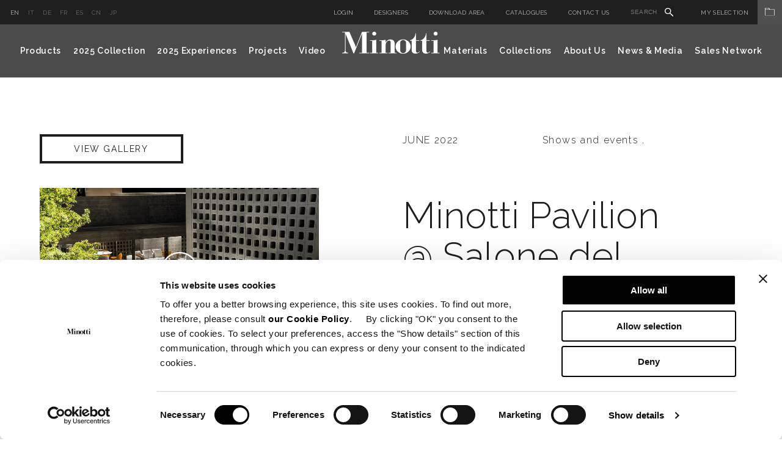

--- FILE ---
content_type: text/html; charset=utf-8
request_url: https://www.minotti.com/en/minotti-pavilion-salone-del-mobilemilano2022
body_size: 14479
content:
<!doctype html>
<!--[if lt IE 7]>      <html class="no-js lt-ie9 lt-ie8 lt-ie7"> <![endif]-->
<!--[if IE 7]>         <html class="no-js lt-ie9 lt-ie8"> <![endif]-->
<!--[if IE 8]>         <html class="no-js lt-ie9"> <![endif]-->
<!--[if gt IE 8]><!-->
<html class="font-observer" xmlns:fb="http://ogp.me/ns/fb#">
<!--<![endif]-->
<head prefix="og:http://ogp.me/ns#">
	<meta http-equiv="X-UA-Compatible" content="IE=edge,IE=11,chrome=1">
	<meta charset="utf-8">
	<meta name="viewport" content="user-scalable=no, width=device-width, initial-scale=1, maximum-scale=1">
	<meta name="apple-mobile-web-app-title" content="Minotti">
	<meta name="apple-mobile-web-app-capable" content="yes">
	<meta name="apple-mobile-web-app-status-bar-style" content="black-translucent">
	<meta name="mobile-web-app-capable" content="yes">
	<title>Minotti Pavilion @ Salone del Mobile.Milano 2022</title>
	<meta name="description" content="">
	<meta name="keywords" content="Minotti Pavilion @ Salone del Mobile.Milano 2022, News">
	<meta name="robots" content="index,follow" />
				<link rel="alternate" href="http://www.minotti.com/it/minotti-pavilion-salone-del-mobilemilano2022" hreflang="it" />
			<link rel="alternate" href="http://www.minotti.com/en/minotti-pavilion-salone-del-mobilemilano2022" hreflang="en" />
			<link rel="alternate" href="http://www.minotti.com/de/minotti-pavilion-salone-del-mobilemilano2022" hreflang="de" />
			<link rel="alternate" href="http://www.minotti.com/cn/minotti-pavilion-salone-del-mobilemilano2022" hreflang="cn" />
			<link rel="alternate" href="http://www.minotti.com/es/minotti-pavilion-salone-del-mobilemilano2022" hreflang="es" />
			<link rel="alternate" href="http://www.minotti.com/fr/minotti-pavilion-salone-del-mobilemilano2022" hreflang="fr" />
			<link rel="alternate" href="http://www.minotti.com/jp/minotti-pavilion-salone-del-mobilemilano2022" hreflang="jp" />


	<meta property="og:locale" content="en_GB" />
	<meta property="og:title" content="Minotti Pavilion @ Salone del Mobile.Milano 2022" />
	<meta property="og:description" content="" />
	<meta property="og:type" content="article" />
	<meta property="og:url" content="https://www.minotti.com/en/minotti-pavilion-salone-del-mobilemilano2022" />
	<link rel="preconnect" href="https://fonts.gstatic.com">
	<link href="https://fonts.googleapis.com/css2?family=Raleway:ital,wght@0,300;0,400;0,500;0,600;1,400&display=swap" rel="stylesheet">

<link rel="stylesheet" type="text/css" href="/min/css1802387833_2511051912451245.css" />
	<script src="/js/modernizr.min.js" type="text/javascript"></script>

	<link rel="shortcut icon" href="/favicon.ico" type="image/x-icon" />
	<link rel="apple-touch-icon" href="/apple-touch-icon.png" />
	<link rel="apple-touch-icon" sizes="57x57" href="/apple-touch-icon-57x57.png" />
	<link rel="apple-touch-icon" sizes="72x72" href="/apple-touch-icon-72x72.png" />
	<link rel="apple-touch-icon" sizes="76x76" href="/apple-touch-icon-76x76.png" />
	<link rel="apple-touch-icon" sizes="114x114" href="/apple-touch-icon-114x114.png" />
	<link rel="apple-touch-icon" sizes="120x120" href="/apple-touch-icon-120x120.png" />
	<link rel="apple-touch-icon" sizes="144x144" href="/apple-touch-icon-144x144.png" />
	<link rel="apple-touch-icon" sizes="152x152" href="/apple-touch-icon-152x152.png" />
	<link rel="apple-touch-icon" sizes="180x180" href="/apple-touch-icon-180x180.png" />

	
	
	<script>
  (function(i,s,o,g,r,a,m){i['GoogleAnalyticsObject']=r;i[r]=i[r]||function(){
  (i[r].q=i[r].q||[]).push(arguments)},i[r].l=1*new Date();a=s.createElement(o),
  m=s.getElementsByTagName(o)[0];a.async=1;a.src=g;m.parentNode.insertBefore(a,m)
  })(window,document,'script',
  '//analytics.websolute.it/analytics.js'
  // standard '//www.google-analytics.com/analytics.js'
  ,'ga');

  ga('create', 'UA-16983428-1', 'auto');
  ga('send', 'pageview');

</script>

    
    <!-- Google Tag Manager -->
    <script>(function(w,d,s,l,i){w[l]=w[l]||[];w[l].push({'gtm.start':
    new Date().getTime(),event:'gtm.js'});var f=d.getElementsByTagName(s)[0],
    j=d.createElement(s),dl=l!='dataLayer'?'&l='+l:'';j.async=true;j.src=
    'https://www.googletagmanager.com/gtm.js?id='+i+dl;f.parentNode.insertBefore(j,f);
    })(window,document,'script','dataLayer','GTM-T9SXSJT');</script>
    <!-- End Google Tag Manager -->
	
	<script>

		_capchaIDs = [];
		var CaptchaCallback = function () {
			document.querySelectorAll('.g-recaptcha').forEach(function (el, index) {
				_capchaIDs[index] = grecaptcha.render(el, { 'sitekey': el.dataset.sitekey });
			});
		};
		CapchaReset = function () {
			for (var i = 0; i < _capchaIDs.length; i++) {
				grecaptcha.reset(_capchaIDs[i]);
			}
		}
	</script>
	<script src="https://www.google.com/recaptcha/api.js?onload=CaptchaCallback&render=explicit" async></script>



	<!-- Facebook Pixel Code -->
	<script type="text/plain" data-cookieconsent="marketing">
		!function(f,b,e,v,n,t,s)
		{if(f.fbq)return;n=f.fbq=function(){n.callMethod?
		n.callMethod.apply(n,arguments):n.queue.push(arguments)};
		if(!f._fbq)f._fbq=n;n.push=n;n.loaded=!0;n.version='2.0';
		n.queue=[];t=b.createElement(e);t.async=!0;
		t.src=v;s=b.getElementsByTagName(e)[0];
		s.parentNode.insertBefore(t,s)}(window, document,'script',
		'https://connect.facebook.net/en_US/fbevents.js');
		fbq('init', '297558245786658');
		fbq('track', 'PageView');
	</script>
	<!-- End Facebook Pixel Code -->
</head>
<body class="white">

    <!-- Google Tag Manager (noscript) -->
    <noscript><iframe src="https://www.googletagmanager.com/ns.html?id=GTM-T9SXSJT"
    height="0" width="0" style="display:none;visibility:hidden"></iframe></noscript>
    <!-- End Google Tag Manager (noscript) -->

	<div id="email-overlay" class="overlay-email">
    <div class="overlay-navigation">
        <a class="close" href="#"><img src="/icone/close-black.svg" /></a>
    </div>
    <div class="container">
        <div class="row">
            <div class="col-md-6 col-md-offset-3 wrap-login">
                <div class="vert-align">
                    <h5>Share by email</h5>
                    <div class="row">
                        <form id="sharebyemail" action="/WS/wsForms.asmx/ShareByEmail" method="post" class="black">
                            <input type="hidden" name="DocId" value="20638" />
                            <div class="col-md-6">
                                <div class="wrap-input">
                                    <label>Sender&#39;s name</label>
                                    <input name="Mittente" class="text required" type="text" />
                                </div>
                            </div>
                            <div class="col-md-6">
                                <div class="wrap-input">
                                    <label>Recipient&#39;s email address</label>
                                    <input name="Email" class="email required" type="text" />
                                </div>
                            </div>
                            <div class="col-md-12">
                                <div class="wrap-input">
                                    <label>Messaggio</label>
                                    <textarea name="Messaggio"></textarea>
                                </div>
                            </div>
                            <div class="col-md-12">
                                <div class="wrap-input">
                                    <div class="g-recaptcha" data-sitekey="6LfVHDEUAAAAADmHQhlmAxsV-zd6mk5bjo7b_dSK"></div>
                                    <input type="hidden" name="CaptchaResponse" value="">
                                </div>
                            </div>
                            <div class="col-md-12 wrap-input clear">
                                <div class="cta">
                                    <a class="btn submit" href="#">Send</a>
                                </div>
                            </div>
                            <div class="col-md-12 wrap-input clear text-center loading" style="display:none;">
                                <img data-pin-nopin="true" src="/img/preloader.gif" style="display:inline;" />
                            </div>
                            <div class="col-md-12 wrap-input clear">
                                <div class="success"></div>
                                <div class="error-msg"></div>
                            </div>
                        </form>
                    </div>
                </div>
            </div>
        </div>
    </div>
</div>
    		<div id="login-overlay" class="overlay-login">
			<div class="overlay-navigation">
				<a class="close" href="#"><img src="/icone/close-black.svg" /></a>
			</div>
			<div class="container">
				<div class="row">
					<div class="col-md-10 col-md-offset-1 wrap-login">
						<div class="vert-align">
							<div class="login p-b-50" style="position:relative;">
								<h5>Please log in</h5>
								<div class="text">If you already have an account, please log in for access to the private area.</div>
								<form role="form" id="frmLogin" class="form" novalidate="novalidate" autocomplete="off" method="post" action="/WS/wsForms.asmx/Login">
									<input type="hidden" id="CO_ID" name="CO_ID" value="0" />
									<input type="hidden" id="login-redir" />
									<div class="row">
										<div class="col-md-4">
											<div class="wrap-input">
												<label>Email</label>
												<input type="email" class="email required" id="Email" name="Email" />
											</div>
										</div>
										<div class="col-md-4">
											<div class="wrap-input">
												<label>Password</label>
												<input type="password" class="password required" id="Password" name="Password" />
											</div>
										</div>
									</div>
									<div class="remember">
										<input type="checkbox" id="RicordaPassword" name="RicordaPassword" value="1" />
										<label for="RicordaPassword">Remember my password</label>
									</div>
									<div class="error-msg"></div>
								</form>
								<ul class="inline">
									<li><a href="#" class="text-cta submit">Please log in</a></li>
									<li><a href="#" class="text-cta">Password recovery</a></li>
								</ul>
							</div>
							<div class="recupera-password p-b-100" style="display:none;position:relative;">
								<h5>Password recovery</h5>
								<div class="text">If you already have an account, you can request a new password to access your personal My Selection</div>
								<form role="form" id="frmRecuperaPassword" class="form" novalidate="novalidate" autocomplete="off" method="post" action="/WS/wsForms.asmx/RecuperaPassword">
									<div class="row">
										<div class="col-md-4">
											<div class="wrap-input">
												<label>Email</label>
												<input type="email" class="email required" id="Email" name="Email" />
											</div>
										</div>
										<div class="col-md-4">
											<div class="wrap-input">
												<div class="g-recaptcha" data-sitekey="6LfVHDEUAAAAADmHQhlmAxsV-zd6mk5bjo7b_dSK"></div>
											</div>
										</div>
									</div>
									<input type="hidden" name="CaptchaResponse" value="">
									<div class="sent-msg col-md-12"></div>
									<div class="error-msg col-md-12"></div>
								</form>
								<ul class="inline">
									<li><a href="#" class="text-cta submit">Password recovery</a></li>
									<li><a href="#" class="text-cta">Please log in</a></li>
								</ul>
							</div>
							<div class="registrazione ">
								<div class="row">
									<div class="col-md-12">
										<h5>Register</h5>
										<div class="text">If you have not yet created an account, choose the user profile with which you would like to register.</div>
									</div>
									<div class="col-md-4">
										<div class="wrap">
											<h6>Minotti Authorized Dealer</h6>
											<div class="text">
												You will have access to <ul><li>Download Area</li><li>The World of Materials</li><li>My Selection</li></ul>
											</div>
											<div class="cta">
												<a href="/en/_6?p=200" class="btn">Register</a>
											</div>
										</div>
									</div>
									<div class="col-md-4">
										<div class="wrap">
											<h6>Architect</h6>
											<div class="text">
												You will have access to <ul><li>Download area</li><li>The World of Materials</li></ul>My selection</li></ul>
											</div>
											<div class="cta">
												<a href="/en/_6?p=198" class="btn">Register</a>
											</div>
										</div>
									</div>
									<div class="col-md-4">
										<div class="wrap">
											<h6>Press</h6>
											<div class="text">
												You will have access to<ul><li>Hi-Res images</li><li>
											</div>
											<div class="cta">
												<a href="/en/_6?p=199" class="btn">Register</a>
											</div>
										</div>
									</div>
								</div>
							</div>
						</div>
					</div>
				</div>
			</div>
		</div>

	<div class="wrapper">
		<div class="menu-overlay"></div>
		
		
		
		<div class="header-solid">
			<div class="magnetic">
				<div class="menuWrap">
					<div class="preheader">
						<div class="left">	<ul class="lista-lingue">
			<li class=active>
				<a href="/en/minotti-pavilion-salone-del-mobilemilano2022" title="English"> en </a>
			</li>
			<li >
				<a href="/it/minotti-pavilion-salone-del-mobilemilano2022" title="Italiano"> it </a>
			</li>
			<li >
				<a href="/de/minotti-pavilion-salone-del-mobilemilano2022" title="Deutsch"> de </a>
			</li>
			<li >
				<a href="/fr/minotti-pavilion-salone-del-mobilemilano2022" title="Fran&#231;aise"> fr </a>
			</li>
			<li >
				<a href="/es/minotti-pavilion-salone-del-mobilemilano2022" title="Espa&#241;ol"> es </a>
			</li>
			<li >
				<a href="/cn/minotti-pavilion-salone-del-mobilemilano2022" title="中文"> cn </a>
			</li>
			<li >
				<a href="/jp/minotti-pavilion-salone-del-mobilemilano2022" title="Giapponese"> jp </a>
			</li>
	</ul>
</div>
						<div class="right">	<ul class="serviceMenu inline">
		<li>
				<a class="login" href="#">Login</a>
		</li>
			<li><a href="/en/designers" title="Designers">Designers</a></li>
		<li>
				<a class="login" href="#" data-options='{"CO_ID":"10041"}'>Download Area</a>
		</li>
			<li><a href="/en/catalogues" title="Catalogues">Catalogues</a></li>
					<li><a href="/en/contact-us" title="Contact us">Contact us</a></li>
				<li class="siteSearch">
			<form id="search_form" action="/en/site_search" method="post">
				<input type="text" name="txtSiteSearch" id="txtSiteSearch" placeholder="Search" required>
				<img src="/icone/search.svg">
				<input type="submit" name="search_sub" id="search_sub" value="&nbsp;">
			</form>
		</li>
	</ul>
	<div class="myArchiveBtn">
			<a href="javascript:void(0);" class="login" data-options='{"CO_ID":"419"}'>My Selection<span class="myArchiveIcon"><img src="/icone/folder.svg" /></span></a>
	</div>
</div>
					</div>
					<!-- menu -->
					<div class="menu nav-main">	<div class="container">
		<div class="row clearfix">
			<div class="col-md-6 left">
				<ul class="inline">
					<li class="sub">
						<a href="#" title="Products">Products</a>
						<div class="subnav">
							<div class="row clearfix">
								<div class="col-md-15">
									<div class="tit-cat">
										<span>INDOOR</span>
										<a href="/en/indoor" class="text-cta">View all</a>
									</div>
									<ul>
											<li> <a href="/en/sofas" title="Sofas">Sofas</a></li>
											<li> <a href="/en/chaise-longue" title="Chaise longue and Daybed">Chaise longue and Daybed</a></li>
											<li> <a href="/en/armchairs" title="Armchairs">Armchairs</a></li>
											<li> <a href="/en/accessories" title="Accessories">Accessories</a></li>
											<li> <a href="/en/chairs-and-stools" title="Little armchairs and stools">Little armchairs and stools</a></li>
											<li> <a href="/en/tables" title="Tables and Writing Desks">Tables and Writing Desks</a></li>
											<li> <a href="/en/coffee-tables" title="Coffee tables">Coffee tables</a></li>
									</ul>
								</div>
								<div class="col-md-15">
									<ul>
											<li> <a href="/en/console-tables" title="Console tables">Console tables</a></li>
											<li> <a href="/en/bookcases-and-sideboards" title="Bookcases and sideboards">Bookcases and sideboards</a></li>
											<li> <a href="/en/rugs" title="Rugs">Rugs</a></li>
											<li> <a href="/en/beds" title="Beds">Beds</a></li>
											<li> <a href="/en/night-tables" title="Night-tables">Night-tables</a></li>
											<li> <a href="/en/bedwear" title="Bedwear">Bedwear</a></li>
									</ul>
								</div>
								<div class="col-md-15">
									<div class="tit-cat">
										<span>OUTDOOR</span>
										<a href="/en/outdoor" class="text-cta">View all</a>
									</div>
									<ul>
											<li> <a href="/en/sofas?t=10039" title="Sofas">Sofas</a></li>
											<li> <a href="/en/chaise-longue?t=10039" title="Chaise longue and Daybed">Chaise longue and Daybed</a></li>
											<li> <a href="/en/armchairs_2?t=10039" title="Sunloungers">Sunloungers</a></li>
											<li> <a href="/en/armchairs?t=10039" title="Armchairs">Armchairs</a></li>
											<li> <a href="/en/accessories?t=10039" title="Accessories">Accessories</a></li>
											<li> <a href="/en/chairs-and-stools?t=10039" title="Little armchairs and stools">Little armchairs and stools</a></li>
											<li> <a href="/en/tables_2?t=10039" title="Tables">Tables</a></li>
											<li> <a href="/en/coffee-tables?t=10039" title="Coffee tables">Coffee tables</a></li>
											<li> <a href="/en/rugs?t=10039" title="Rugs">Rugs</a></li>
											<li> <a href="/en/bedwear?t=10039" title="Bedwear">Bedwear</a></li>
									</ul>
								</div>
									<div class="col-md-15">
										<ul class="image">
											<li>
												<a href="/en/hospitality" title="Hospitality">
													<span class="intro-text">Hospitality</span>
													<div class="wrap">
														<img data-pin-nopin="true" src="/media/immagini/35953_t_ANTEPRIMA_menu.jpg" />
													</div>

												</a>
											</li>
										</ul>
									</div>
									<div class="col-md-15">
										<ul class="image">
											<li>
												<a href="/en/studio-collection" title="Studio Collection">
													<span class="intro-text">Studio Collection</span>
													<div class="wrap">
														<img data-pin-nopin="true" src="/media/immagini/35952_t_ANTEPRIMA_menu.jpg" />
													</div>

												</a>
											</li>
										</ul>
									</div>
							</div>
						</div>
					</li>
			<li> <a href="/en/2025-collection" title="2025 Collection" data-idd="25074">2025 Collection</a></li>

						<li> <a href="/en/2025-experiences" title="2025 Experiences" data-idd="pa-25100">2025 Experiences</a></li>
											<li> <a href="/en/projects_2" title="Projects" data-idd="d2-21">Projects</a></li>
											<li> <a href="/en/video-gallery" title="Video">Video</a></li>
				</ul>
			</div>
			<div class="logo center">
				<a href="/en" title="Minotti">
					<img src="/img/logo.png" title="" alt="Minotti" />
				</a>
			</div>
			<div class="col-md-6 right">
				<ul class="inline">
						<li class="sub">
							<a href="#" title="">Materials</a>

							<div class="subnav">
								<div class="row clearfix">
									<div class="col-md-15">
										<ul>
												<li> <a href="/en/the-world-of-materials" title="Materials" class="openlogin" data-options='{"CO_ID":"1836"}'>Materials</a></li>
												<li> <a href="/en/care-and-maintenance" title="Care and maintenance" class="openlogin" data-options='{"CO_ID":"10360"}'>Care and maintenance</a></li>
										</ul>
									</div>
									<div class="col-md-15"></div>
										<div class="col-md-15">
											<ul class="image">
												<li>
													<a href="/en/the-world-of-materials" title="Materials" rel="1836" class="openlogin" data-options='{"CO_ID":"1836"}'>
														<div class="wrap">
															<img data-pin-nopin="true" src="/media/immagini/14260_t_ANTE_MENU.jpg" />
														</div>
														<span class="text">Materials</span>
													</a>
												</li>
											</ul>
										</div>
										<div class="col-md-15">
											<ul class="image">
												<li>
													<a href="/en/care-and-maintenance" title="Care and maintenance" rel="10360" class="openlogin" data-options='{"CO_ID":"10360"}'>
														<div class="wrap">
															<img data-pin-nopin="true" src="/media/immagini/14266_t_CURA-E-MANUTENZIONE.jpg" />
														</div>
														<span class="text">Care and maintenance</span>
													</a>
												</li>
											</ul>
										</div>
								</div>
							</div>
						</li>

						<li> <a href="/en/mood-experience" title="Collections">Collections</a></li>
											<li class="sub">
							<a href="#" title="">About Us</a>
							<div class="subnav">
								<div class="row clearfix">
									<div class="col-md-15">
										<ul>
												<li> <a href="/en/aboutus" title="About us">About us</a></li>
												<li> <a href="/en/lo-spazio-minotti" title="Company Showroom">Company Showroom</a></li>
										</ul>
									</div>
									<div class="col-md-15"></div>
										<div class="col-md-15">
											<ul class="image">
												<li>
													<a href="/en/profile" title="Profile">
														<div class="wrap">
															<img data-pin-nopin="true" src="/media/immagini/16779_t_ANTE_MENU.jpg" />
														</div>
														<span class="text" data-id="10191">Profile</span>
													</a>
												</li>
											</ul>
										</div>
										<div class="col-md-15">
											<ul class="image">
												<li>
													<a href="/en/certificazione-fsc" title="FSC&lt;span style=&quot;vertical-align:super; font-size:22px;&quot;&gt;&#174;&lt;/span&gt; Certification">
														<div class="wrap">
															<img data-pin-nopin="true" src="/media/immagini/50897_t_ANTE_MENU.jpg" />
														</div>
														<span class="text" data-id="26083">FSC<span style="vertical-align:super; font-size:14px;">®</span> Certification</span>
													</a>
												</li>
											</ul>
										</div>
										<div class="col-md-15">
											<ul class="image">
												<li>
													<a href="/en/lo-spazio-minotti" title="Company Showroom">
														<div class="wrap">
															<img data-pin-nopin="true" src="/media/immagini/16777_t_ANTE_MENU.jpg" />
														</div>
														<span class="text" data-id="12605">Company Showroom</span>
													</a>
												</li>
											</ul>
										</div>
								</div>
							</div>
						</li>
											<li class="sub">
							<a href="#" title="">News &amp; Media</a>

							<div class="subnav">
								<div class="row clearfix">
									<div class="col-md-15">
										<ul>
												<li> <a href="/en/news" title="News">News</a></li>
												<li> <a href="/en/advertising-campaign" title="Advertising Campaign">Advertising Campaign</a></li>
										</ul>
									</div>
									<div class="col-md-15">
									</div>
											<div class="col-md-15">
												<ul class="image">
													<li>
														<a href="/en/minotti-los-angeles-italian-elegance-meets-californian-spirit" title="Minotti Los Angeles: Italian elegance meets Californian spirit">
															<div class="wrap">
																<img data-pin-nopin="true" src="/media/immagini/51420_t_ANTE_MENU.jpg" />
															</div>
															<span class="text">Minotti Los Angeles: Italian elegance meets Californian spirit</span>
														</a>
													</li>
												</ul>
											</div>
											<div class="col-md-15">
												<ul class="image">
													<li>
														<a href="/en/minotti-budapest-by-codethe-new-flagship-store-celebrates-contemporary-elegance" title="Minotti Budapest by Code, the new flagship store celebrates contemporary elegance">
															<div class="wrap">
																<img data-pin-nopin="true" src="/media/immagini/51110_t_ANTE_MENU.jpg" />
															</div>
															<span class="text">Minotti Budapest by Code, the new flagship store celebrates contemporary elegance</span>
														</a>
													</li>
												</ul>
											</div>
											<div class="col-md-15">
												<ul class="image">
													<li>
														<a href="/en/minotti-opens-a-new-flagship-store-in-zhengzhou_2" title="Minotti opens a new flagship store in Zhengzhou">
															<div class="wrap">
																<img data-pin-nopin="true" src="/media/immagini/50957_t_ANTE_MENU.jpg" />
															</div>
															<span class="text">Minotti opens a new flagship store in Zhengzhou</span>
														</a>
													</li>
												</ul>
											</div>
								</div>
							</div>

						</li>
											<li class="sub">
							<a href="#" title="Sales Network">Sales Network</a>
							<div class="subnav">
								<div class="row clearfix">
									<div class="col-md-15">
										<ul>
													<li> <a href="/en/store-locator" title="Store Locator">Store Locator</a></li>
													<li> <a href="/en/flagship-store" title="Flagship Stores Network">Flagship Stores Network</a></li>
										</ul>
									</div>
									<div class="col-md-15">
										<div class="disclaimer">
											Be informed that we, Minotti S.p.A., sell exclusively through our authorized dealer network, indicated in this section of the web-site. Any quotation of products belonging to the Minotti S.p.A. collection carried out by unauthorized parties who are not members of this section, must be considered doubtful and unofficial. On these quotations, Minotti S.p.A. disclaims any guarantee and responsibility for the originality, quality and safety of the products.
										</div>
									</div>
											<div class="col-md-15">
												<ul class="image">
													<li>
														<a href="/en/store-locator" title="Store Locator">
															<div class="wrap">
																<img data-pin-nopin="true" src="/media/immagini/14749_t_MAPPA_STORES_STORE_LOCATOR_ante_menu.jpg" />
															</div>
															<span class="text">Store Locator</span>
														</a>
													</li>
												</ul>
											</div>
											<div class="col-md-15">
												<ul class="image">
													<li>
														<a href="/en/flagship-store" title="Flagship Stores Network">
															<div class="wrap">
																<img data-pin-nopin="true" src="/media/immagini/50147_t_MAPPA_STORES_ante_menu.jpg" />
															</div>
															<span class="text">Flagship Stores Network</span>
														</a>
													</li>
												</ul>
											</div>
											<div class="col-md-15">
												<ul class="image">
													<li>
														<a href="/en/minotti-budapest-by-codethe-new-flagship-store-celebrates-contemporary-elegance" title="Minotti Budapest by Code, the new flagship store celebrates contemporary elegance">
															<div class="wrap">
																<img data-pin-nopin="true" src="/media/immagini/51110_t_ANTE_MENU.jpg" />
															</div>
															<span class="text">Minotti Budapest by Code, the new flagship store celebrates contemporary elegance</span>
														</a>
													</li>
												</ul>
											</div>
								</div>
							</div>
						</li>
				</ul>
			</div>
		</div>
	</div>
	<div id="subnav">
		<div id="subnav-content">
			<div class="container">
				<br /><br /><br />
			</div>
		</div>
	</div>
</div>
					<!-- /menu -->
					<!-- menu mobile -->
					<div class="menu-mobile">	<div class="container">
		<div class="clearfix">
			<div class="left clearfix">
				<div class="logo center">
					<a href="/en" title="Minotti">
						<img src="/img/logo.png" title="Minotti" alt="Minotti">
					</a>
				</div>
			</div>
			<div class="right clearfix">
				<button class="navbar-toggle" type="button"> <span></span> </button>
				
			</div>
		</div>
		<div class="mobile-wrap">
			<div class="mobile-nav">
					<ul class="lista-lingue">
			<li class=active>
				<a href="/en/supermoon" title="English"> en </a>
			</li>
			<li >
				<a href="/it/supermoon" title="Italiano"> it </a>
			</li>
			<li >
				<a href="/de/supermoon" title="Deutsch"> de </a>
			</li>
			<li >
				<a href="/fr/supermoon" title="Fran&#231;aise"> fr </a>
			</li>
			<li >
				<a href="/es/supermoon" title="Espa&#241;ol"> es </a>
			</li>
			<li >
				<a href="/cn/supermoon" title="中文"> cn </a>
			</li>
			<li >
				<a href="/jp/supermoon" title="Giapponese"> jp </a>
			</li>
	</ul>

				<ul>
					<li>
						<a href="#" title="Products">Products</a>
						<ul class="first-level">
							<li class="lancio">
									<div class="item">
										<a href="/en/2025-collection" title="2025 Collection">
											<div class="wrap">
												<img data-pin-nopin="true" src="/media/immagini/47580_t_ANTE_2025COLLECTION_02.jpg" />
											</div>
											<span class="text">2025 Collection</span>
										</a>
									</div>
									<div class="item">
										<a href="/en/indoor" title="Indoor">
											<div class="wrap">
												<img data-pin-nopin="true" src="/media/immagini/14258_t_ANTEPRIMA_INDOOR1.jpg" />
											</div>
											<span class="text">Indoor</span>
										</a>
									</div>
									<div class="item">
										<a href="/en/outdoor" title="Outdoor">
											<div class="wrap">
												<img data-pin-nopin="true" src="/media/immagini/14259_t_ANTEPRIMA_OUTDOOR copia.jpg" />
											</div>
											<span class="text">Outdoor</span>
										</a>
									</div>
							</li>
							<li class="sub-level">
								<a href="#"><span>INDOOR</span> <img src="/img/icon-plus.png" class="plus" /><img src="/img/icon-minus.png" class="minus" /></a>
								<ul>
										<li> <a href="/en/sofas" title="Sofas">Sofas</a></li>
										<li> <a href="/en/chaise-longue" title="Chaise longue and Daybed">Chaise longue and Daybed</a></li>
										<li> <a href="/en/armchairs" title="Armchairs">Armchairs</a></li>
										<li> <a href="/en/accessories" title="Accessories">Accessories</a></li>
										<li> <a href="/en/chairs-and-stools" title="Little armchairs and stools">Little armchairs and stools</a></li>
										<li> <a href="/en/tables" title="Tables and Writing Desks">Tables and Writing Desks</a></li>
										<li> <a href="/en/coffee-tables" title="Coffee tables">Coffee tables</a></li>
										<li> <a href="/en/console-tables" title="Console tables">Console tables</a></li>
										<li> <a href="/en/bookcases-and-sideboards" title="Bookcases and sideboards">Bookcases and sideboards</a></li>
										<li> <a href="/en/rugs" title="Rugs">Rugs</a></li>
										<li> <a href="/en/beds" title="Beds">Beds</a></li>
										<li> <a href="/en/night-tables" title="Night-tables">Night-tables</a></li>
										<li> <a href="/en/bedwear" title="Bedwear">Bedwear</a></li>
								</ul>
							</li>
							<li class="sub-level">
								<a href="#"><span>OUTDOOR</span> <img src="/img/icon-plus.png" class="plus" /><img src="/img/icon-minus.png" class="minus" /></a>
								<ul>
										<li> <a href="/en/sofas?t=10039" title="Sofas">Sofas</a></li>
										<li> <a href="/en/chaise-longue?t=10039" title="Chaise longue and Daybed">Chaise longue and Daybed</a></li>
										<li> <a href="/en/armchairs_2?t=10039" title="Sunloungers">Sunloungers</a></li>
										<li> <a href="/en/armchairs?t=10039" title="Armchairs">Armchairs</a></li>
										<li> <a href="/en/accessories?t=10039" title="Accessories">Accessories</a></li>
										<li> <a href="/en/chairs-and-stools?t=10039" title="Little armchairs and stools">Little armchairs and stools</a></li>
										<li> <a href="/en/tables_2?t=10039" title="Tables">Tables</a></li>
										<li> <a href="/en/coffee-tables?t=10039" title="Coffee tables">Coffee tables</a></li>
										<li> <a href="/en/rugs?t=10039" title="Rugs">Rugs</a></li>
										<li> <a href="/en/bedwear?t=10039" title="Bedwear">Bedwear</a></li>
								</ul>
							</li>
							
						</ul>
					</li>
					
						<li> <a href="/en/2025-collection" title="2025 Collection" data-idd="25074">2025 Collection</a></li>
											<li> <a href="/en/2025-experiences" title="2025 Experiences">2025 Experiences</a></li>
											<li> <a href="/en/projects_2" title="Projects">Projects</a></li>
											<li> <a href="/en/video-gallery" title="Video">Video</a></li>
											<li>
							<a href="#" title="Materials">Materials</a>
							<ul class="first-level">
								<li class="lancio">
										<div class="item">
											<a href="/en/the-world-of-materials" title="Materials" rel="1836" class="openlogin" data-options='{"CO_ID":"1836"}'>
												<div class="wrap">
													<img data-pin-nopin="true" src="/media/immagini/14260_t_ANTE_MENU.jpg" />
												</div>
												<span class="text">Materials</span>
											</a>
										</div>
										<div class="item">
											<a href="/en/care-and-maintenance" title="Care and maintenance" rel="10360" class="openlogin" data-options='{"CO_ID":"10360"}'>
												<div class="wrap">
													<img data-pin-nopin="true" src="/media/immagini/14266_t_CURA-E-MANUTENZIONE.jpg" />
												</div>
												<span class="text">Care and maintenance</span>
											</a>
										</div>
								</li>
									<li> <a href="/en/the-world-of-materials" title="Materials" class="openlogin" data-options='{"CO_ID":"1836"}'>Materials</a></li>
									<li> <a href="/en/care-and-maintenance" title="Care and maintenance" class="openlogin" data-options='{"CO_ID":"10360"}'>Care and maintenance</a></li>
							</ul>
						</li>
											<li> <a href="/en/mood-experience" title="Collections">Collections</a></li>
											<li>
							<a href="#" title="About us">About us</a>
							<ul class="first-level">
									<li> <a href="/en/aboutus" title="About us">About us</a></li>
									<li> <a href="/en/lo-spazio-minotti" title="Company Showroom">Company Showroom</a></li>
							</ul>
						</li>
											<li>
							<a href="#" title="News &amp; Media">News &amp; Media</a>
							<ul class="first-level">
								<li class="lancio">
										<div class="item">
											<a href="/en/minotti-los-angeles-italian-elegance-meets-californian-spirit" title="Minotti Los Angeles: Italian elegance meets Californian spirit">
												<div class="wrap">
													<img data-pin-nopin="true" src="/media/immagini/51420_t_ANTE_MENU.jpg" />
												</div>
												<span class="text">Minotti Los Angeles: Italian elegance meets Californian spirit</span>
											</a>
										</div>
										<div class="item">
											<a href="/en/minotti-budapest-by-codethe-new-flagship-store-celebrates-contemporary-elegance" title="Minotti Budapest by Code, the new flagship store celebrates contemporary elegance">
												<div class="wrap">
													<img data-pin-nopin="true" src="/media/immagini/51110_t_ANTE_MENU.jpg" />
												</div>
												<span class="text">Minotti Budapest by Code, the new flagship store celebrates contemporary elegance</span>
											</a>
										</div>
										<div class="item">
											<a href="/en/minotti-opens-a-new-flagship-store-in-zhengzhou_2" title="Minotti opens a new flagship store in Zhengzhou">
												<div class="wrap">
													<img data-pin-nopin="true" src="/media/immagini/50957_t_ANTE_MENU.jpg" />
												</div>
												<span class="text">Minotti opens a new flagship store in Zhengzhou</span>
											</a>
										</div>
								</li>
									<li> <a href="/en/news" title="News">News</a></li>
									<li> <a href="/en/advertising-campaign" title="Advertising Campaign">Advertising Campaign</a></li>
							</ul>
						</li>
											<li>
							<a href="#" title="Sales Network">Sales Network</a>
							<ul class="first-level">
								<li class="lancio">
										<div class="item">
											<a href="/en/store-locator" title="Store Locator">
												<div class="wrap">
													<img data-pin-nopin="true" src="/media/immagini/14749_t_MAPPA_STORES_STORE_LOCATOR_ante_menu.jpg" />
												</div>
												<span class="text">Store Locator</span>
											</a>
										</div>
										<div class="item">
											<a href="/en/flagship-store" title="Flagship Stores Network">
												<div class="wrap">
													<img data-pin-nopin="true" src="/media/immagini/50147_t_MAPPA_STORES_ante_menu.jpg" />
												</div>
												<span class="text">Flagship Stores Network</span>
											</a>
										</div>
										<div class="item">
											<a href="/en/minotti-budapest-by-codethe-new-flagship-store-celebrates-contemporary-elegance" title="Minotti Budapest by Code, the new flagship store celebrates contemporary elegance">
												<div class="wrap">
													<img data-pin-nopin="true" src="/media/immagini/51110_t_ANTE_MENU.jpg" />
												</div>
												<span class="text">Minotti Budapest by Code, the new flagship store celebrates contemporary elegance</span>
											</a>
										</div>
								</li>
									<li> <a href="/en/store-locator" title="Store Locator">Store Locator</a></li>
									<li> <a href="/en/flagship-store" title="Flagship Stores Network">Flagship Stores Network</a></li>
									<li> <a href="/en/concept-stores-network" title="Concept Stores Network">Concept Stores Network</a></li>
								<li> <div class="disclaimer"> Be informed that we, Minotti S.p.A., sell exclusively through our authorized dealer network, indicated in this section of the web-site. Any quotation of products belonging to the Minotti S.p.A. collection carried out by unauthorized parties who are not members of this section, must be considered doubtful and unofficial. On these quotations, Minotti S.p.A. disclaims any guarantee and responsibility for the originality, quality and safety of the products. </div> </li>
							</ul>

						</li>
					<li class="siteSearch">
						<form id="search_form" action="/en/site_search" method="post">
							<input type="text" name="txtSiteSearch" class="txtSiteSearchMobile" placeholder="Search" required="">
							<img src="/icone/search-white.svg">
							<input type="submit" name="search_sub" class="search_sub_mobile" value="&nbsp;">
						</form>
					</li>
				</ul>
				<ul class="secondary">
					<li>
							<a class="login" href="#">Login</a>
					</li>
						<li><a href="/en/designers" title="Designers">Designers</a></li>
					<li>
							<a class="login" href="#" data-options='{"CO_ID":"10041"}'>Download Area</a>
					</li>
						<li> <a href="/en/catalogues" title="Catalogues">Catalogues</a></li>
											<li> <a href="/en/contact-us" title="Contact us">Contact us</a></li>
											<li> <a href="/en/job-opportunities" title="Job Opportunities">Job Opportunities</a></li>
				</ul>
			</div>
		</div>
	</div>
</div>
					<!-- menu mobile -->
				</div>
				
			</div>
			
<div id="prod-gallery" class="overlay-gallery">
    <div class="overlay-navigation">
        <a class="close" href="#"><img src="/icone/close.svg" /></a>
    </div>
    <div class="container">
        <div class="row">
            <div data-print="si" data-archive="si" data-download="" class="grid">
               
                <!-- immagini -->
                        <div class="col-md-4">
                            <a rel="news1" class="wrap-archive" href="/media/immagini/36665_z_MINOTTI_SALONEDELMOBILE2022_01A.jpg" data-printurl="/tools/scheda-news-download.cshtml?id=20638&img=36665&template=scheda-news-img-pdf">
                                <img data-pin-nopin="true" class="frame" src="/media/immagini/36665_n_MINOTTI_SALONEDELMOBILE2022_01A.jpg">
                                <span class="tit">01</span>

                                
                                		<div class="archivio archive open-login"><img src="/icone/folder-white.svg" /></div>

                                	<div class="archivio print" data-options='{"Id": "9d096ef3-4dc6-44a1-b12f-d47b274dfa58", "src" : "/tools/Pdf/scheda-news-img-pdf.cshtml?id=20638&amp;img=36665"}'>
		<img src="/icone/print-white.svg">
	</div>

                            </a>
                        </div>
                        <div class="col-md-4">
                            <a rel="news1" class="wrap-archive" href="/media/immagini/36640_z_MINOTTI_SALONEDELMOBILE2022_02.jpg" data-printurl="/tools/scheda-news-download.cshtml?id=20638&img=36640&template=scheda-news-img-pdf">
                                <img data-pin-nopin="true" class="frame" src="/media/immagini/36640_n_MINOTTI_SALONEDELMOBILE2022_02.jpg">
                                <span class="tit">02</span>

                                
                                		<div class="archivio archive open-login"><img src="/icone/folder-white.svg" /></div>

                                	<div class="archivio print" data-options='{"Id": "ab59701b-46a6-4a39-bd35-7fa63a00b3ee", "src" : "/tools/Pdf/scheda-news-img-pdf.cshtml?id=20638&amp;img=36640"}'>
		<img src="/icone/print-white.svg">
	</div>

                            </a>
                        </div>
                        <div class="col-md-4">
                            <a rel="news1" class="wrap-archive" href="/media/immagini/36641_z_MINOTTI_SALONEDELMOBILE2022_03.jpg" data-printurl="/tools/scheda-news-download.cshtml?id=20638&img=36641&template=scheda-news-img-pdf">
                                <img data-pin-nopin="true" class="frame" src="/media/immagini/36641_n_MINOTTI_SALONEDELMOBILE2022_03.jpg">
                                <span class="tit">03</span>

                                
                                		<div class="archivio archive open-login"><img src="/icone/folder-white.svg" /></div>

                                	<div class="archivio print" data-options='{"Id": "20a6d2dd-0ad5-4e1f-9655-08920fadf85a", "src" : "/tools/Pdf/scheda-news-img-pdf.cshtml?id=20638&amp;img=36641"}'>
		<img src="/icone/print-white.svg">
	</div>

                            </a>
                        </div>
                        <div class="col-md-4">
                            <a rel="news1" class="wrap-archive" href="/media/immagini/36642_z_MINOTTI_SALONEDELMOBILE2022_04.jpg" data-printurl="/tools/scheda-news-download.cshtml?id=20638&img=36642&template=scheda-news-img-pdf">
                                <img data-pin-nopin="true" class="frame" src="/media/immagini/36642_n_MINOTTI_SALONEDELMOBILE2022_04.jpg">
                                <span class="tit">04</span>

                                
                                		<div class="archivio archive open-login"><img src="/icone/folder-white.svg" /></div>

                                	<div class="archivio print" data-options='{"Id": "b58341e1-49af-4b9f-a72e-82bf481be673", "src" : "/tools/Pdf/scheda-news-img-pdf.cshtml?id=20638&amp;img=36642"}'>
		<img src="/icone/print-white.svg">
	</div>

                            </a>
                        </div>
                        <div class="col-md-4">
                            <a rel="news1" class="wrap-archive" href="/media/immagini/36643_z_MINOTTI_SALONEDELMOBILE2022_05.jpg" data-printurl="/tools/scheda-news-download.cshtml?id=20638&img=36643&template=scheda-news-img-pdf">
                                <img data-pin-nopin="true" class="frame" src="/media/immagini/36643_n_MINOTTI_SALONEDELMOBILE2022_05.jpg">
                                <span class="tit">05</span>

                                
                                		<div class="archivio archive open-login"><img src="/icone/folder-white.svg" /></div>

                                	<div class="archivio print" data-options='{"Id": "a1808ed7-3084-423c-a23d-fcb8311e46eb", "src" : "/tools/Pdf/scheda-news-img-pdf.cshtml?id=20638&amp;img=36643"}'>
		<img src="/icone/print-white.svg">
	</div>

                            </a>
                        </div>
                        <div class="col-md-4">
                            <a rel="news1" class="wrap-archive" href="/media/immagini/36644_z_MINOTTI_SALONEDELMOBILE2022_06.jpg" data-printurl="/tools/scheda-news-download.cshtml?id=20638&img=36644&template=scheda-news-img-pdf">
                                <img data-pin-nopin="true" class="frame" src="/media/immagini/36644_n_MINOTTI_SALONEDELMOBILE2022_06.jpg">
                                <span class="tit">06</span>

                                
                                		<div class="archivio archive open-login"><img src="/icone/folder-white.svg" /></div>

                                	<div class="archivio print" data-options='{"Id": "3d729e3a-ab45-4d03-a48f-71341c2db805", "src" : "/tools/Pdf/scheda-news-img-pdf.cshtml?id=20638&amp;img=36644"}'>
		<img src="/icone/print-white.svg">
	</div>

                            </a>
                        </div>
                        <div class="col-md-4">
                            <a rel="news1" class="wrap-archive" href="/media/immagini/36645_z_MINOTTI_SALONEDELMOBILE2022_07.jpg" data-printurl="/tools/scheda-news-download.cshtml?id=20638&img=36645&template=scheda-news-img-pdf">
                                <img data-pin-nopin="true" class="frame" src="/media/immagini/36645_n_MINOTTI_SALONEDELMOBILE2022_07.jpg">
                                <span class="tit">07</span>

                                
                                		<div class="archivio archive open-login"><img src="/icone/folder-white.svg" /></div>

                                	<div class="archivio print" data-options='{"Id": "f231196d-8b7a-45cf-b010-b79a5097b6f4", "src" : "/tools/Pdf/scheda-news-img-pdf.cshtml?id=20638&amp;img=36645"}'>
		<img src="/icone/print-white.svg">
	</div>

                            </a>
                        </div>
                        <div class="col-md-4">
                            <a rel="news1" class="wrap-archive" href="/media/immagini/36646_z_MINOTTI_SALONEDELMOBILE2022_08.jpg" data-printurl="/tools/scheda-news-download.cshtml?id=20638&img=36646&template=scheda-news-img-pdf">
                                <img data-pin-nopin="true" class="frame" src="/media/immagini/36646_n_MINOTTI_SALONEDELMOBILE2022_08.jpg">
                                <span class="tit">08</span>

                                
                                		<div class="archivio archive open-login"><img src="/icone/folder-white.svg" /></div>

                                	<div class="archivio print" data-options='{"Id": "3898658b-d68c-471d-8f46-b3795980b313", "src" : "/tools/Pdf/scheda-news-img-pdf.cshtml?id=20638&amp;img=36646"}'>
		<img src="/icone/print-white.svg">
	</div>

                            </a>
                        </div>
                        <div class="col-md-4">
                            <a rel="news1" class="wrap-archive" href="/media/immagini/36647_z_MINOTTI_SALONEDELMOBILE2022_09.jpg" data-printurl="/tools/scheda-news-download.cshtml?id=20638&img=36647&template=scheda-news-img-pdf">
                                <img data-pin-nopin="true" class="frame" src="/media/immagini/36647_n_MINOTTI_SALONEDELMOBILE2022_09.jpg">
                                <span class="tit">09</span>

                                
                                		<div class="archivio archive open-login"><img src="/icone/folder-white.svg" /></div>

                                	<div class="archivio print" data-options='{"Id": "09b52686-83fd-4f46-ac6e-d57c5bd6d30f", "src" : "/tools/Pdf/scheda-news-img-pdf.cshtml?id=20638&amp;img=36647"}'>
		<img src="/icone/print-white.svg">
	</div>

                            </a>
                        </div>
                        <div class="col-md-4">
                            <a rel="news1" class="wrap-archive" href="/media/immagini/36648_z_MINOTTI_SALONEDELMOBILE2022_10.jpg" data-printurl="/tools/scheda-news-download.cshtml?id=20638&img=36648&template=scheda-news-img-pdf">
                                <img data-pin-nopin="true" class="frame" src="/media/immagini/36648_n_MINOTTI_SALONEDELMOBILE2022_10.jpg">
                                <span class="tit">10</span>

                                
                                		<div class="archivio archive open-login"><img src="/icone/folder-white.svg" /></div>

                                	<div class="archivio print" data-options='{"Id": "05c2f217-5b40-46e3-a4c8-d1a648f7f126", "src" : "/tools/Pdf/scheda-news-img-pdf.cshtml?id=20638&amp;img=36648"}'>
		<img src="/icone/print-white.svg">
	</div>

                            </a>
                        </div>
                        <div class="col-md-4">
                            <a rel="news1" class="wrap-archive" href="/media/immagini/36649_z_MINOTTI_SALONEDELMOBILE2022_11.jpg" data-printurl="/tools/scheda-news-download.cshtml?id=20638&img=36649&template=scheda-news-img-pdf">
                                <img data-pin-nopin="true" class="frame" src="/media/immagini/36649_n_MINOTTI_SALONEDELMOBILE2022_11.jpg">
                                <span class="tit">11</span>

                                
                                		<div class="archivio archive open-login"><img src="/icone/folder-white.svg" /></div>

                                	<div class="archivio print" data-options='{"Id": "93c52801-bb1d-4502-ab70-783c8acd3efa", "src" : "/tools/Pdf/scheda-news-img-pdf.cshtml?id=20638&amp;img=36649"}'>
		<img src="/icone/print-white.svg">
	</div>

                            </a>
                        </div>
                        <div class="col-md-4">
                            <a rel="news1" class="wrap-archive" href="/media/immagini/36650_z_MINOTTI_SALONEDELMOBILE2022_12.jpg" data-printurl="/tools/scheda-news-download.cshtml?id=20638&img=36650&template=scheda-news-img-pdf">
                                <img data-pin-nopin="true" class="frame" src="/media/immagini/36650_n_MINOTTI_SALONEDELMOBILE2022_12.jpg">
                                <span class="tit">12</span>

                                
                                		<div class="archivio archive open-login"><img src="/icone/folder-white.svg" /></div>

                                	<div class="archivio print" data-options='{"Id": "4ed81be6-7f44-49b9-9a58-be882fdbed57", "src" : "/tools/Pdf/scheda-news-img-pdf.cshtml?id=20638&amp;img=36650"}'>
		<img src="/icone/print-white.svg">
	</div>

                            </a>
                        </div>
                        <div class="col-md-4">
                            <a rel="news1" class="wrap-archive" href="/media/immagini/36651_z_MINOTTI_SALONEDELMOBILE2022_13.jpg" data-printurl="/tools/scheda-news-download.cshtml?id=20638&img=36651&template=scheda-news-img-pdf">
                                <img data-pin-nopin="true" class="frame" src="/media/immagini/36651_n_MINOTTI_SALONEDELMOBILE2022_13.jpg">
                                <span class="tit">13</span>

                                
                                		<div class="archivio archive open-login"><img src="/icone/folder-white.svg" /></div>

                                	<div class="archivio print" data-options='{"Id": "a2055f0a-81b0-4ca9-b05a-5bae067fcc2a", "src" : "/tools/Pdf/scheda-news-img-pdf.cshtml?id=20638&amp;img=36651"}'>
		<img src="/icone/print-white.svg">
	</div>

                            </a>
                        </div>
                        <div class="col-md-4">
                            <a rel="news1" class="wrap-archive" href="/media/immagini/36652_z_MINOTTI_SALONEDELMOBILE2022_14.jpg" data-printurl="/tools/scheda-news-download.cshtml?id=20638&img=36652&template=scheda-news-img-pdf">
                                <img data-pin-nopin="true" class="frame" src="/media/immagini/36652_n_MINOTTI_SALONEDELMOBILE2022_14.jpg">
                                <span class="tit">14</span>

                                
                                		<div class="archivio archive open-login"><img src="/icone/folder-white.svg" /></div>

                                	<div class="archivio print" data-options='{"Id": "77c9980a-0148-42dc-b75b-e988163b10c4", "src" : "/tools/Pdf/scheda-news-img-pdf.cshtml?id=20638&amp;img=36652"}'>
		<img src="/icone/print-white.svg">
	</div>

                            </a>
                        </div>
                        <div class="col-md-4">
                            <a rel="news1" class="wrap-archive" href="/media/immagini/36653_z_MINOTTI_SALONEDELMOBILE2022_15.jpg" data-printurl="/tools/scheda-news-download.cshtml?id=20638&img=36653&template=scheda-news-img-pdf">
                                <img data-pin-nopin="true" class="frame" src="/media/immagini/36653_n_MINOTTI_SALONEDELMOBILE2022_15.jpg">
                                <span class="tit">15</span>

                                
                                		<div class="archivio archive open-login"><img src="/icone/folder-white.svg" /></div>

                                	<div class="archivio print" data-options='{"Id": "9b686109-a561-4167-af19-05dc855177c8", "src" : "/tools/Pdf/scheda-news-img-pdf.cshtml?id=20638&amp;img=36653"}'>
		<img src="/icone/print-white.svg">
	</div>

                            </a>
                        </div>
                        <div class="col-md-4">
                            <a rel="news1" class="wrap-archive" href="/media/immagini/36654_z_MINOTTI_SALONEDELMOBILE2022_16.jpg" data-printurl="/tools/scheda-news-download.cshtml?id=20638&img=36654&template=scheda-news-img-pdf">
                                <img data-pin-nopin="true" class="frame" src="/media/immagini/36654_n_MINOTTI_SALONEDELMOBILE2022_16.jpg">
                                <span class="tit">16</span>

                                
                                		<div class="archivio archive open-login"><img src="/icone/folder-white.svg" /></div>

                                	<div class="archivio print" data-options='{"Id": "800542bd-9e5f-4a90-9962-37d76735e16c", "src" : "/tools/Pdf/scheda-news-img-pdf.cshtml?id=20638&amp;img=36654"}'>
		<img src="/icone/print-white.svg">
	</div>

                            </a>
                        </div>
                        <div class="col-md-4">
                            <a rel="news1" class="wrap-archive" href="/media/immagini/36655_z_MINOTTI_SALONEDELMOBILE2022_17.jpg" data-printurl="/tools/scheda-news-download.cshtml?id=20638&img=36655&template=scheda-news-img-pdf">
                                <img data-pin-nopin="true" class="frame" src="/media/immagini/36655_n_MINOTTI_SALONEDELMOBILE2022_17.jpg">
                                <span class="tit">17</span>

                                
                                		<div class="archivio archive open-login"><img src="/icone/folder-white.svg" /></div>

                                	<div class="archivio print" data-options='{"Id": "6f828964-6030-4740-a7f2-de630449b74e", "src" : "/tools/Pdf/scheda-news-img-pdf.cshtml?id=20638&amp;img=36655"}'>
		<img src="/icone/print-white.svg">
	</div>

                            </a>
                        </div>
                        <div class="col-md-4">
                            <a rel="news1" class="wrap-archive" href="/media/immagini/36656_z_MINOTTI_SALONEDELMOBILE2022_18.jpg" data-printurl="/tools/scheda-news-download.cshtml?id=20638&img=36656&template=scheda-news-img-pdf">
                                <img data-pin-nopin="true" class="frame" src="/media/immagini/36656_n_MINOTTI_SALONEDELMOBILE2022_18.jpg">
                                <span class="tit">18</span>

                                
                                		<div class="archivio archive open-login"><img src="/icone/folder-white.svg" /></div>

                                	<div class="archivio print" data-options='{"Id": "84e420ed-fce0-4109-98e9-35a617c5d378", "src" : "/tools/Pdf/scheda-news-img-pdf.cshtml?id=20638&amp;img=36656"}'>
		<img src="/icone/print-white.svg">
	</div>

                            </a>
                        </div>
                        <div class="col-md-4">
                            <a rel="news1" class="wrap-archive" href="/media/immagini/36657_z_MINOTTI_SALONEDELMOBILE2022_19.jpg" data-printurl="/tools/scheda-news-download.cshtml?id=20638&img=36657&template=scheda-news-img-pdf">
                                <img data-pin-nopin="true" class="frame" src="/media/immagini/36657_n_MINOTTI_SALONEDELMOBILE2022_19.jpg">
                                <span class="tit">19</span>

                                
                                		<div class="archivio archive open-login"><img src="/icone/folder-white.svg" /></div>

                                	<div class="archivio print" data-options='{"Id": "63b4484a-31de-404c-831e-cbc1ec3e9298", "src" : "/tools/Pdf/scheda-news-img-pdf.cshtml?id=20638&amp;img=36657"}'>
		<img src="/icone/print-white.svg">
	</div>

                            </a>
                        </div>
                        <div class="col-md-4">
                            <a rel="news1" class="wrap-archive" href="/media/immagini/36658_z_MINOTTI_SALONEDELMOBILE2022_20.jpg" data-printurl="/tools/scheda-news-download.cshtml?id=20638&img=36658&template=scheda-news-img-pdf">
                                <img data-pin-nopin="true" class="frame" src="/media/immagini/36658_n_MINOTTI_SALONEDELMOBILE2022_20.jpg">
                                <span class="tit">20</span>

                                
                                		<div class="archivio archive open-login"><img src="/icone/folder-white.svg" /></div>

                                	<div class="archivio print" data-options='{"Id": "8793d2c3-915a-48e1-85c0-f2ae2f1827ab", "src" : "/tools/Pdf/scheda-news-img-pdf.cshtml?id=20638&amp;img=36658"}'>
		<img src="/icone/print-white.svg">
	</div>

                            </a>
                        </div>
                        <div class="col-md-4">
                            <a rel="news1" class="wrap-archive" href="/media/immagini/36659_z_MINOTTI_SALONEDELMOBILE2022_21.jpg" data-printurl="/tools/scheda-news-download.cshtml?id=20638&img=36659&template=scheda-news-img-pdf">
                                <img data-pin-nopin="true" class="frame" src="/media/immagini/36659_n_MINOTTI_SALONEDELMOBILE2022_21.jpg">
                                <span class="tit">21</span>

                                
                                		<div class="archivio archive open-login"><img src="/icone/folder-white.svg" /></div>

                                	<div class="archivio print" data-options='{"Id": "6ed999b4-f370-48e7-947a-a7e15061aa59", "src" : "/tools/Pdf/scheda-news-img-pdf.cshtml?id=20638&amp;img=36659"}'>
		<img src="/icone/print-white.svg">
	</div>

                            </a>
                        </div>
                        <div class="col-md-4">
                            <a rel="news1" class="wrap-archive" href="/media/immagini/36660_z_MINOTTI_SALONEDELMOBILE2022_22.jpg" data-printurl="/tools/scheda-news-download.cshtml?id=20638&img=36660&template=scheda-news-img-pdf">
                                <img data-pin-nopin="true" class="frame" src="/media/immagini/36660_n_MINOTTI_SALONEDELMOBILE2022_22.jpg">
                                <span class="tit">22</span>

                                
                                		<div class="archivio archive open-login"><img src="/icone/folder-white.svg" /></div>

                                	<div class="archivio print" data-options='{"Id": "e2e58609-fa98-4b9f-addc-b7d9cbdd472c", "src" : "/tools/Pdf/scheda-news-img-pdf.cshtml?id=20638&amp;img=36660"}'>
		<img src="/icone/print-white.svg">
	</div>

                            </a>
                        </div>
                        <div class="col-md-4">
                            <a rel="news1" class="wrap-archive" href="/media/immagini/36661_z_MINOTTI_SALONEDELMOBILE2022_23.jpg" data-printurl="/tools/scheda-news-download.cshtml?id=20638&img=36661&template=scheda-news-img-pdf">
                                <img data-pin-nopin="true" class="frame" src="/media/immagini/36661_n_MINOTTI_SALONEDELMOBILE2022_23.jpg">
                                <span class="tit">23</span>

                                
                                		<div class="archivio archive open-login"><img src="/icone/folder-white.svg" /></div>

                                	<div class="archivio print" data-options='{"Id": "fef2261a-4d9a-479d-ae93-a3992dfd4bcd", "src" : "/tools/Pdf/scheda-news-img-pdf.cshtml?id=20638&amp;img=36661"}'>
		<img src="/icone/print-white.svg">
	</div>

                            </a>
                        </div>
                <!-- /immagini -->
            </div>
        </div>
    </div>
</div>
<!-- /overlay-gallery -->
<!-- struttura -->
<section class="p-b-100 introduzione corpo-news">
    <div class="container">
        <div class="row reorder">
            <div class="col-md-5 left-desk">
                <div class="cta">
                    <a href="#" data-print="si" data-archive="si" data-download="si" class="btn show-all">VIEW GALLERY</a>
                </div>
                <div class="galleria-news">
					<ul>
								<li class="wrap-archive item video-item">
									<a class="fancybox.iframe fancy-yt-video" href="https://player.vimeo.com/video/927170817?h=f12c74af10autoplay=1&amp;loop=0&amp;autopause=0&amp;mute=1&amp;dnt=1" title="Salone del Mobile.Milano 2022 #4">
										
											<img class="frame" src="/media/immagini/36664_n_MINOTTI_PAVILION_SALONE_DEL_MOBILE_2022_COVERa.jpg" />
										
										<div class="player">
											<img src="/icone/play.svg" class="play">
										</div>
									</a>
								</li>
						<!-- immagini (1 o 2 se non c'Ã¨ il video) -->
								<li class="wrap-archive item image-item">
									<a class="galleria-img" href="#"> <img class="frame" src="/media/immagini/36665_z_MINOTTI_SALONEDELMOBILE2022_01A.jpg" /> </a>
									
											<div class="archivio archive open-login"><img src="/icone/folder-white.svg" /></div>

										<div class="archivio print" data-options='{"Id": "dff86a73-1fac-42e6-ba86-b525cf3c0253", "src" : "/tools/Pdf/scheda-news-img-pdf.cshtml?id=20638&amp;img=36665"}'>
		<img src="/icone/print-white.svg">
	</div>

								</li>
						<!-- /immagini (1 o 2 se non c'Ã¨ il video) -->
					</ul>
                </div>
            </div>
            <div class="col-md-5 col-md-offset-1 descrizione right-desk">
                <div class="dettagli p-b-50">
                    <ul>
                        <li>
                            <div class="left">
                                <div class="extra">
                                    June 2022
                                    <span></span>
                                </div>
                            </div>
                            <div class="right">
Shows and events                                .
                            </div>
                        </li>
                    </ul>
                </div>
                <h2>Minotti Pavilion @ Salone del Mobile.Milano 2022</h2>
                <div class="text">
                    <p>At the 60th edition of the <strong>Salone del Mobile.Milano</strong>, the <strong>Minotti Pavilion</strong> provided the perfect showcase for the brand’s <strong>2022 Collection</strong>. Not just an exhibition space, but a scenic and refined location: a real pavilion dedicated to Minotti.</p>

<p>An architecture spanning 3,200 sqm with a huge aesthetic and volumetric impact that not only derives from the vastness of the space, but also from its structure: a domus on two levels, with intersecting viewpoints that allow a clear perception of the interior. The strongly characterising element of this volume emerges thanks to the skilful and unprecedented use of cement, recreating a unique effect from its perimeter inwards: the cement block is a perforated prism, designed by <strong>Minotti Studio</strong>, which forms entire material walls that mark a boundary while leaving continuous freedom of visual dialogue between inside and outside.</p>

<p>Once inside, you find yourself enveloped by a feeling of space beyond boundaries, large green areas that circumscribe the rooms as if in a sort of embrace, creating a continuous transition between indoor and outdoor settings.</p>

<p>The collection, housed within this impressive architecture, emphasises the company’s ability to push itself and explore new creative horizons using forms, imaginary and cultural references from different parts of the world, creating a dialogue between the key furnishing pieces of the <strong>2022 Collection </strong>and those of recent collections, underlining how the design and aesthetic work developed by the brand jointly with its designers is always evolving, while following a path consistent with its identity.</p>

<p>Thus the new protagonists of the <strong>2022 Collection</strong>, such as the <strong>Horizonte</strong> seating system by <strong>Marcio Kogan</strong> /<strong> studio mk27</strong> and the <strong>Goodman</strong> and <strong>Twiggy</strong> systems designed by <strong>Rodolfo Dordoni</strong>, complement the <strong>Sendai</strong>, <strong>Yoko</strong> and <strong>Lars</strong> family of seats by Japanese-Danish designer duo <strong>Inoda+Sveje</strong>, but also bestsellers such as <strong>Roger</strong>, <strong>Connery</strong>, <strong>Brasilia</strong> and <strong>Torii</strong>, all of which have now become iconic designs within the Minotti collection, presented here alongside the new additions to lend a new impetus and new potential for use and combinations.</p>

<p>Same thing for the outdoor world which, as always has been in the company’s design philosophy, does not differ from the language of the indoor, but rather evolves and amplifies it. Thus the new pieces of the 2022, such as <strong>Patio Teak</strong> by <strong>GamFratesi</strong> and <strong>Belt Cord Outdoor</strong> by <strong>Rodolfo Dordoni</strong>, exist in synergy with recent open-air furnishing designs such as <strong>Lido Cord Outdoor</strong>, <strong>Torii Nest Outdoor</strong>, <strong>Florida</strong> and <strong>Quadrado</strong>. In the exhibition there are no rigid, pre-set boundaries for the presentation of these furnishings, but only a fluid feeling in which it is the hosting architecture that tells their story and highlights their sophistication.</p>

<p>The pieces fit harmoniously into this continuity in which only the accessories, fabrics and the objects of art create contrasting accents through the use of bright colours and shiny surfaces, blending seamlessly with the style and the design references of the <strong>2022 Collection</strong>, which is lulled in a sophisticated balance between the 1970s and the bond of Japanese culture with Scandinavian taste. The new collection and the great classics furnish an architectural setting, transporting the visitor to an imaginary and evocative space far beyond the borders of the exhibition.</p>
                </div>
                <div class="categorie m-t-50 m-b-20">
                    <ul class="inline firstbefore-visible">
                        <li class="share">
                            <a href="#" class="text-cta">Share</a>
                            	<div class="contenuto">
		<ul>
				<li> <a target="_blank" class="facebook-share" href="https://www.facebook.com/sharer/sharer.php?u=https://www.minotti.com/en/minotti-pavilion-salone-del-mobilemilano2022"><img src="/icone/facebook-black.svg"></a> </li>
							<li class="pinterest-share"> <a href='javascript:void((function()%7Bvar%20e=document.createElement(&apos;script&apos;);e.setAttribute(&apos;type&apos;,&apos;text/javascript&apos;);e.setAttribute(&apos;charset&apos;,&apos;UTF-8&apos;);e.setAttribute(&apos;src&apos;,&apos;https://assets.pinterest.com/js/pinmarklet.js?r=&apos;+Math.random()*99999999);document.body.appendChild(e)%7D)());'><img src="/icone/pinterest-black.svg"></a> </li>
							<li> <a href="#" class="send-email" data-docid="20638"><img src="/icone/social-foldert-black.svg"></a> </li>
					</ul>
	</div>

                        </li>
                        	<li>
		<a class="text-cta" href="#" onclick="printIframe('29dbaf11-7bdf-47df-b00f-e10979fd2a1e','/tools/pdf/scheda-news-pdf.cshtml?id=20638'); return false;" rel="noindex, nofollow">Print</a>
	</li>

                        <li>	<a class="text-cta" href="/tools/pdf-download.cshtml?id=20638&template=scheda-news-pdf" target="_blank" rel="noindex, nofollow">Download PDF</a>
</li>
                    </ul>
                </div>
                <div class="categorie">
                    <ul class="inline firstbefore-visible">
                        <li class="">
                            <a href="/en/news" class="text-cta">Return to the News list</a>
                        </li>

                    </ul>
                </div>
            </div>
        </div>
    </div>
</section>
<!-- /struttura -->

			<div id="footer" class="magnetic fp-auto-height">
				<div class="footer clearfix">
					<div class="container">
						<div class="row">
							<div class="col-md-8">
								<div class="newsletter">
									<form action="/en/newsletter" method="post" novalidate="novalidate">
										<label for="emailNewsletter">Subscribe to keep updated</label>
										<input type="email" name="emailNewsletter" id="emailNewsletter" placeholder="Your e-mail address" />
										<input type="submit" value="SUBSCRIBE" />
									</form>
								</div>
								<div class="copyright">© Minotti 2024. All Rights Reserved. <br /> Minotti SpA <br /> Via Indipendenza, 152 – 20821 Meda (MB) <br /> CF.: 00593650153 | P.I.: 00683370969 <br /> Numero REA : MB-871894 <br /> Cap. Soc. 1.000.000€ i.v.<br /></div>
							</div>
							<div class="col-md-4">
								<div class="social">
									<ul class="inline">
										<li><a href="https://www.facebook.com/MinottiSpA/" target="_blank" title=""><img src="/icone/facebook.svg" /></a></li>

										<li><a href="https://www.instagram.com/minotti_spa/" target="_blank" title=""><img src="/icone/instagram.svg" /></a></li>
										<li><a href="https://it.pinterest.com/minottiofficial/?eq=minotti&amp;etslf=6310" target="_blank" title=""><img src="/icone/pinterest.svg" /></a></li>
										<li><a href="https://www.youtube.com/user/MINOTTISPA" target="_blank" title=""><img src="/icone/youtube.svg" /></a></li>
										<li><a href="https://vimeo.com/user99317899" target="_blank" title=""><img src="/icone/vimeo.svg" /></a></li>
										<li><a href="https://www.linkedin.com/company/minotti-spa/" target="_blank" title=""><img src="/icone/linkedin.png" /></a></li>
										<li><a href="/icone/qr-code-wechat.jpg" class="single-zoom" title=""><img src="/icone/we-chat.png" /></a></li>
										<li><a href="https://www.xiaohongshu.com/user/profile/60993be7000000000101e4a7?xhsshare=CopyLink&appuid=5e8ed0ac00000000010029a1&apptime=1674124742" class="single-zoom" title=""><img src="/icone/rlb-white.png" /></a></li>


									</ul>
								</div>
										<div class="linkService">
			<ul>
							<li><a class="fancybox.iframe fancy-txt" href="/en/cookie_privacy_policy" title="">Privacy policy and cookie policy</a></li>
							<li><a class="fancybox.iframe fancy-txt" href="/en/_3" title="">Legal notice</a></li>
							<li><a class="" href="/en/corporate" title="">Corporate</a></li>

			</ul>
		</div>

								
							</div>
						</div>
					</div>
				</div>
			</div>
			<a href="#" class="backTop"><img src="/icone/arrow_down.svg"></a>
		</div>
	</div>

<script type="text/javascript" src="/min/js-456930839_251105190919919.js" data-cookieconsent="ignore"></script>
			<script type="text/javascript">
			if (navigator.cookieEnabled) {
				$.ajax({
					url: "/browserInfo.ashx"
					, data: {
						'width': window.screen.width,
						'height': window.screen.height,
						'pxRatio': window.devicePixelRatio === undefined ? 1 : window.devicePixelRatio
					}
				});
			}
		</script>
	


   

	

	



	
	<div id="watermark-overlay" class="overlay-download">
		<div class="overlay-navigation">
			<a class="close" href="#"><img src="/icone/close-black.svg"></a>
		</div>
		<div class="container">
			<div class="row">
				<div class="col-md-12">
						<h4 class="p-b-50">Download immagine bassa risoluzione</h4>
						<div class="watermark-info"><p>The images available on our website are copyright-protected and are proprietary to Minotti SpA.<br />
Any modification, even in part, is expressly prohibited.<br />
By downloading the selected image, you confirm you have read and accepted the terms and conditions in the <a class="toggle-tab" href="#"><strong>Intellectual and industrial property rights</strong></a></p>

<div class="hide" id="toggle-tab">
<p>All the contents of the Website shall be deemed to be protected and safeguarded by current provisions concerning copyright and intellectual and industrial property rights.<br />
The material available on the Website may not be extracted or reused, reproduced in full or in part, distributed, published or transmitted, without the prior express written consent of MINOTTI. Any other activities that may be prejudicial to the legitimate interests of the authors and holders of rights concerning the original works and decorative models accessible thereon are forbidden.&nbsp;<br />
In addition to section 2 above, Website contents include, without limitation, any texts, photographs, filmed sequences and presentations, databanks, charts and tables, slogans, audio and video reproductions as well as any graphic and/or text representations in general.&nbsp;<br />
All the trademarks, domain names, corporate names, business names and marks available on the Website shall be the sole property of MINOTTI and are thus protected by current provisions concerning hallmarks. Therefore, it is absolutely forbidden to reproduce the said names and marks, in any form or manner, without the prior express written consent of MINOTTI, nor may the trademark “MINOTTI” be registered in any top level domain.<br />
The pages of the Website might contain trademarks, domain names, corporate names, business names and marks owned by third parties, with whom MINOTTI co-operates in different capacities; the said names and marks shall be protected by current provisions concerning copyright and intellectual and industrial property rights, just like the hallmarks of MINOTTI.<br />
Finally, MINOTTI hereby informs that it is absolutely forbidden to use any and all hallmarks owned by MINOTTI as metatags – that is, any HTML element which does not involve displaying or formatting a certain control, while providing electronic agents or search engines with instructions, to increase the availability of any website other than the websites connected with MINOTTI.</p>

<p><u><strong>Website Contents</strong></u><br />
The Internet site www.minotti.com is an on-line information portal which brings the user up-to-date about Minotti and the products and services of Minotti, with a view to providing an overview of the main lines of business, products and services of MINOTTI.<br />
All the contents of the Website (including, without limitation, news, images, video photographs, sounds, trademarks, logos, domain names, application software, graphic layouts, technical documentation, manuals and presentations) and the rights related thereto shall be deemed to be reserved; therefore, the said contents may only be consulted for personal information, any other use being expressly forbidden without the prior written consent of MINOTTI.<br />
MINOTTI and the managers, directors, partners and/or employees of MINOTTI do not provide any guarantee as to the functionality of the Website, and the accuracy and completeness of the contents published on the Website; in addition, MINOTTI hereby reserves the right to modify and update the said information without notice at any time, at the sole discretion of MINOTTI.<br />
In no event may MINOTTI or the managers, administrators, partners and/or employees of MINOTTI be held responsible, in any capacity and for any reason, for the functionality of the Website or for any damage arising from the use of, or failure to use, the Website and contents thereof, or from omissions, inaccuracies or mistakes in the contents of the Website.<br />
The software programmes related to the Website and the Website might malfunction and contain some viruses or any other harmful elements. Hence the user of the Website and contents thereof hereby takes full and unconditional responsibility for any loss, damage and cost that might result for the user from the use of the Website.</p>

<p><u><strong>Website Use</strong></u><br />
The contents of the Website may not – whether in full or in part – be copied, reproduced, republished, uploaded, transcribed, transmitted or distributed, in any manner or form, without the prior written consent of MINOTTI. In addition, the contents of the Website may not be disclosed – whether in full or in part – through communication channels, e.g. the Internet, TV systems, radio systems or any other systems, without the prior written consent of MINOTTI.&nbsp;<br />
Furthermore, the information and material available on the Website may not be used for commercial purposes with a view to creating databanks varying in type, nor may the said information and material be stored (whether in full or in part) in pre-existing databanks, whether accessible only to the creator or made available to third parties.</p>

<p><u><strong>Linking and Framing</strong></u><br />
No links to the home page of the Website currently available at the web address http://www.minotti.com/ or to any other internal page of the Website may be created without the prior written consent of MINOTTI.<br />
Any specific links that do not refer the user to an internal page via the home page of the Website currently available at the web address http://www.minotti.com/ (“deep linking”) are hereby expressly forbidden; automatic input links (“inline linking”), which allow the user to automatically display images from the Website in a specific space are not allowed either.<br />
“Framing links”, which allow a page of the Website to be displayed on a certain page of another website, while making sure that the contents of the said page are displayed in a dedicated frame, instead of being shown in an independent window of the surfing browser, are also forbidden.<br />
In this respect, it should be pointed out that failure to comply with the provisions of this section may be prosecuted in relation, for example, to unfair competition, as governed by current relevant provisions.</p>

<p><u><strong>Modification</strong></u><br />
These terms of use may be modified by MINOTTI without notice at any time, provided that the users periodically examine the said terms of use before accessing the contents of the Website.&nbsp;</p>

<p><u><strong>Applicable Law and Place of Jurisdiction</strong></u><br />
These terms of use shall be governed by and construed in accordance with the Italian law.<br />
Subject to the foregoing, any controversy arising out of or relating to the use of this Website, with specific reference to these terms of use, shall be settled by the Court of Milan.<br />
Since these terms of use shall be construed in accordance with the laws of Italy, in the event of any disagreement in the interpretation of these terms of use between the Italian version and the English version, the Italian version shall prevail.</p></div>
				</div>
			</div>
			<a class="btn" href="#" onclick="">CONFERMO E PROCEDO</a>
		</div>
	</div>
	<script id="Cookiebot" src="https://consent.cookiebot.com/uc.js" data-cbid="9fe3d2e6-0e51-4c35-a4af-b9c98dd68e8e" data-blockingmode="auto" type="text/javascript"></script>

</body>
</html>



--- FILE ---
content_type: text/html; charset=utf-8
request_url: https://www.google.com/recaptcha/api2/anchor?ar=1&k=6LfVHDEUAAAAADmHQhlmAxsV-zd6mk5bjo7b_dSK&co=aHR0cHM6Ly93d3cubWlub3R0aS5jb206NDQz&hl=en&v=PoyoqOPhxBO7pBk68S4YbpHZ&size=normal&anchor-ms=20000&execute-ms=30000&cb=pli2o0pp7kqy
body_size: 49395
content:
<!DOCTYPE HTML><html dir="ltr" lang="en"><head><meta http-equiv="Content-Type" content="text/html; charset=UTF-8">
<meta http-equiv="X-UA-Compatible" content="IE=edge">
<title>reCAPTCHA</title>
<style type="text/css">
/* cyrillic-ext */
@font-face {
  font-family: 'Roboto';
  font-style: normal;
  font-weight: 400;
  font-stretch: 100%;
  src: url(//fonts.gstatic.com/s/roboto/v48/KFO7CnqEu92Fr1ME7kSn66aGLdTylUAMa3GUBHMdazTgWw.woff2) format('woff2');
  unicode-range: U+0460-052F, U+1C80-1C8A, U+20B4, U+2DE0-2DFF, U+A640-A69F, U+FE2E-FE2F;
}
/* cyrillic */
@font-face {
  font-family: 'Roboto';
  font-style: normal;
  font-weight: 400;
  font-stretch: 100%;
  src: url(//fonts.gstatic.com/s/roboto/v48/KFO7CnqEu92Fr1ME7kSn66aGLdTylUAMa3iUBHMdazTgWw.woff2) format('woff2');
  unicode-range: U+0301, U+0400-045F, U+0490-0491, U+04B0-04B1, U+2116;
}
/* greek-ext */
@font-face {
  font-family: 'Roboto';
  font-style: normal;
  font-weight: 400;
  font-stretch: 100%;
  src: url(//fonts.gstatic.com/s/roboto/v48/KFO7CnqEu92Fr1ME7kSn66aGLdTylUAMa3CUBHMdazTgWw.woff2) format('woff2');
  unicode-range: U+1F00-1FFF;
}
/* greek */
@font-face {
  font-family: 'Roboto';
  font-style: normal;
  font-weight: 400;
  font-stretch: 100%;
  src: url(//fonts.gstatic.com/s/roboto/v48/KFO7CnqEu92Fr1ME7kSn66aGLdTylUAMa3-UBHMdazTgWw.woff2) format('woff2');
  unicode-range: U+0370-0377, U+037A-037F, U+0384-038A, U+038C, U+038E-03A1, U+03A3-03FF;
}
/* math */
@font-face {
  font-family: 'Roboto';
  font-style: normal;
  font-weight: 400;
  font-stretch: 100%;
  src: url(//fonts.gstatic.com/s/roboto/v48/KFO7CnqEu92Fr1ME7kSn66aGLdTylUAMawCUBHMdazTgWw.woff2) format('woff2');
  unicode-range: U+0302-0303, U+0305, U+0307-0308, U+0310, U+0312, U+0315, U+031A, U+0326-0327, U+032C, U+032F-0330, U+0332-0333, U+0338, U+033A, U+0346, U+034D, U+0391-03A1, U+03A3-03A9, U+03B1-03C9, U+03D1, U+03D5-03D6, U+03F0-03F1, U+03F4-03F5, U+2016-2017, U+2034-2038, U+203C, U+2040, U+2043, U+2047, U+2050, U+2057, U+205F, U+2070-2071, U+2074-208E, U+2090-209C, U+20D0-20DC, U+20E1, U+20E5-20EF, U+2100-2112, U+2114-2115, U+2117-2121, U+2123-214F, U+2190, U+2192, U+2194-21AE, U+21B0-21E5, U+21F1-21F2, U+21F4-2211, U+2213-2214, U+2216-22FF, U+2308-230B, U+2310, U+2319, U+231C-2321, U+2336-237A, U+237C, U+2395, U+239B-23B7, U+23D0, U+23DC-23E1, U+2474-2475, U+25AF, U+25B3, U+25B7, U+25BD, U+25C1, U+25CA, U+25CC, U+25FB, U+266D-266F, U+27C0-27FF, U+2900-2AFF, U+2B0E-2B11, U+2B30-2B4C, U+2BFE, U+3030, U+FF5B, U+FF5D, U+1D400-1D7FF, U+1EE00-1EEFF;
}
/* symbols */
@font-face {
  font-family: 'Roboto';
  font-style: normal;
  font-weight: 400;
  font-stretch: 100%;
  src: url(//fonts.gstatic.com/s/roboto/v48/KFO7CnqEu92Fr1ME7kSn66aGLdTylUAMaxKUBHMdazTgWw.woff2) format('woff2');
  unicode-range: U+0001-000C, U+000E-001F, U+007F-009F, U+20DD-20E0, U+20E2-20E4, U+2150-218F, U+2190, U+2192, U+2194-2199, U+21AF, U+21E6-21F0, U+21F3, U+2218-2219, U+2299, U+22C4-22C6, U+2300-243F, U+2440-244A, U+2460-24FF, U+25A0-27BF, U+2800-28FF, U+2921-2922, U+2981, U+29BF, U+29EB, U+2B00-2BFF, U+4DC0-4DFF, U+FFF9-FFFB, U+10140-1018E, U+10190-1019C, U+101A0, U+101D0-101FD, U+102E0-102FB, U+10E60-10E7E, U+1D2C0-1D2D3, U+1D2E0-1D37F, U+1F000-1F0FF, U+1F100-1F1AD, U+1F1E6-1F1FF, U+1F30D-1F30F, U+1F315, U+1F31C, U+1F31E, U+1F320-1F32C, U+1F336, U+1F378, U+1F37D, U+1F382, U+1F393-1F39F, U+1F3A7-1F3A8, U+1F3AC-1F3AF, U+1F3C2, U+1F3C4-1F3C6, U+1F3CA-1F3CE, U+1F3D4-1F3E0, U+1F3ED, U+1F3F1-1F3F3, U+1F3F5-1F3F7, U+1F408, U+1F415, U+1F41F, U+1F426, U+1F43F, U+1F441-1F442, U+1F444, U+1F446-1F449, U+1F44C-1F44E, U+1F453, U+1F46A, U+1F47D, U+1F4A3, U+1F4B0, U+1F4B3, U+1F4B9, U+1F4BB, U+1F4BF, U+1F4C8-1F4CB, U+1F4D6, U+1F4DA, U+1F4DF, U+1F4E3-1F4E6, U+1F4EA-1F4ED, U+1F4F7, U+1F4F9-1F4FB, U+1F4FD-1F4FE, U+1F503, U+1F507-1F50B, U+1F50D, U+1F512-1F513, U+1F53E-1F54A, U+1F54F-1F5FA, U+1F610, U+1F650-1F67F, U+1F687, U+1F68D, U+1F691, U+1F694, U+1F698, U+1F6AD, U+1F6B2, U+1F6B9-1F6BA, U+1F6BC, U+1F6C6-1F6CF, U+1F6D3-1F6D7, U+1F6E0-1F6EA, U+1F6F0-1F6F3, U+1F6F7-1F6FC, U+1F700-1F7FF, U+1F800-1F80B, U+1F810-1F847, U+1F850-1F859, U+1F860-1F887, U+1F890-1F8AD, U+1F8B0-1F8BB, U+1F8C0-1F8C1, U+1F900-1F90B, U+1F93B, U+1F946, U+1F984, U+1F996, U+1F9E9, U+1FA00-1FA6F, U+1FA70-1FA7C, U+1FA80-1FA89, U+1FA8F-1FAC6, U+1FACE-1FADC, U+1FADF-1FAE9, U+1FAF0-1FAF8, U+1FB00-1FBFF;
}
/* vietnamese */
@font-face {
  font-family: 'Roboto';
  font-style: normal;
  font-weight: 400;
  font-stretch: 100%;
  src: url(//fonts.gstatic.com/s/roboto/v48/KFO7CnqEu92Fr1ME7kSn66aGLdTylUAMa3OUBHMdazTgWw.woff2) format('woff2');
  unicode-range: U+0102-0103, U+0110-0111, U+0128-0129, U+0168-0169, U+01A0-01A1, U+01AF-01B0, U+0300-0301, U+0303-0304, U+0308-0309, U+0323, U+0329, U+1EA0-1EF9, U+20AB;
}
/* latin-ext */
@font-face {
  font-family: 'Roboto';
  font-style: normal;
  font-weight: 400;
  font-stretch: 100%;
  src: url(//fonts.gstatic.com/s/roboto/v48/KFO7CnqEu92Fr1ME7kSn66aGLdTylUAMa3KUBHMdazTgWw.woff2) format('woff2');
  unicode-range: U+0100-02BA, U+02BD-02C5, U+02C7-02CC, U+02CE-02D7, U+02DD-02FF, U+0304, U+0308, U+0329, U+1D00-1DBF, U+1E00-1E9F, U+1EF2-1EFF, U+2020, U+20A0-20AB, U+20AD-20C0, U+2113, U+2C60-2C7F, U+A720-A7FF;
}
/* latin */
@font-face {
  font-family: 'Roboto';
  font-style: normal;
  font-weight: 400;
  font-stretch: 100%;
  src: url(//fonts.gstatic.com/s/roboto/v48/KFO7CnqEu92Fr1ME7kSn66aGLdTylUAMa3yUBHMdazQ.woff2) format('woff2');
  unicode-range: U+0000-00FF, U+0131, U+0152-0153, U+02BB-02BC, U+02C6, U+02DA, U+02DC, U+0304, U+0308, U+0329, U+2000-206F, U+20AC, U+2122, U+2191, U+2193, U+2212, U+2215, U+FEFF, U+FFFD;
}
/* cyrillic-ext */
@font-face {
  font-family: 'Roboto';
  font-style: normal;
  font-weight: 500;
  font-stretch: 100%;
  src: url(//fonts.gstatic.com/s/roboto/v48/KFO7CnqEu92Fr1ME7kSn66aGLdTylUAMa3GUBHMdazTgWw.woff2) format('woff2');
  unicode-range: U+0460-052F, U+1C80-1C8A, U+20B4, U+2DE0-2DFF, U+A640-A69F, U+FE2E-FE2F;
}
/* cyrillic */
@font-face {
  font-family: 'Roboto';
  font-style: normal;
  font-weight: 500;
  font-stretch: 100%;
  src: url(//fonts.gstatic.com/s/roboto/v48/KFO7CnqEu92Fr1ME7kSn66aGLdTylUAMa3iUBHMdazTgWw.woff2) format('woff2');
  unicode-range: U+0301, U+0400-045F, U+0490-0491, U+04B0-04B1, U+2116;
}
/* greek-ext */
@font-face {
  font-family: 'Roboto';
  font-style: normal;
  font-weight: 500;
  font-stretch: 100%;
  src: url(//fonts.gstatic.com/s/roboto/v48/KFO7CnqEu92Fr1ME7kSn66aGLdTylUAMa3CUBHMdazTgWw.woff2) format('woff2');
  unicode-range: U+1F00-1FFF;
}
/* greek */
@font-face {
  font-family: 'Roboto';
  font-style: normal;
  font-weight: 500;
  font-stretch: 100%;
  src: url(//fonts.gstatic.com/s/roboto/v48/KFO7CnqEu92Fr1ME7kSn66aGLdTylUAMa3-UBHMdazTgWw.woff2) format('woff2');
  unicode-range: U+0370-0377, U+037A-037F, U+0384-038A, U+038C, U+038E-03A1, U+03A3-03FF;
}
/* math */
@font-face {
  font-family: 'Roboto';
  font-style: normal;
  font-weight: 500;
  font-stretch: 100%;
  src: url(//fonts.gstatic.com/s/roboto/v48/KFO7CnqEu92Fr1ME7kSn66aGLdTylUAMawCUBHMdazTgWw.woff2) format('woff2');
  unicode-range: U+0302-0303, U+0305, U+0307-0308, U+0310, U+0312, U+0315, U+031A, U+0326-0327, U+032C, U+032F-0330, U+0332-0333, U+0338, U+033A, U+0346, U+034D, U+0391-03A1, U+03A3-03A9, U+03B1-03C9, U+03D1, U+03D5-03D6, U+03F0-03F1, U+03F4-03F5, U+2016-2017, U+2034-2038, U+203C, U+2040, U+2043, U+2047, U+2050, U+2057, U+205F, U+2070-2071, U+2074-208E, U+2090-209C, U+20D0-20DC, U+20E1, U+20E5-20EF, U+2100-2112, U+2114-2115, U+2117-2121, U+2123-214F, U+2190, U+2192, U+2194-21AE, U+21B0-21E5, U+21F1-21F2, U+21F4-2211, U+2213-2214, U+2216-22FF, U+2308-230B, U+2310, U+2319, U+231C-2321, U+2336-237A, U+237C, U+2395, U+239B-23B7, U+23D0, U+23DC-23E1, U+2474-2475, U+25AF, U+25B3, U+25B7, U+25BD, U+25C1, U+25CA, U+25CC, U+25FB, U+266D-266F, U+27C0-27FF, U+2900-2AFF, U+2B0E-2B11, U+2B30-2B4C, U+2BFE, U+3030, U+FF5B, U+FF5D, U+1D400-1D7FF, U+1EE00-1EEFF;
}
/* symbols */
@font-face {
  font-family: 'Roboto';
  font-style: normal;
  font-weight: 500;
  font-stretch: 100%;
  src: url(//fonts.gstatic.com/s/roboto/v48/KFO7CnqEu92Fr1ME7kSn66aGLdTylUAMaxKUBHMdazTgWw.woff2) format('woff2');
  unicode-range: U+0001-000C, U+000E-001F, U+007F-009F, U+20DD-20E0, U+20E2-20E4, U+2150-218F, U+2190, U+2192, U+2194-2199, U+21AF, U+21E6-21F0, U+21F3, U+2218-2219, U+2299, U+22C4-22C6, U+2300-243F, U+2440-244A, U+2460-24FF, U+25A0-27BF, U+2800-28FF, U+2921-2922, U+2981, U+29BF, U+29EB, U+2B00-2BFF, U+4DC0-4DFF, U+FFF9-FFFB, U+10140-1018E, U+10190-1019C, U+101A0, U+101D0-101FD, U+102E0-102FB, U+10E60-10E7E, U+1D2C0-1D2D3, U+1D2E0-1D37F, U+1F000-1F0FF, U+1F100-1F1AD, U+1F1E6-1F1FF, U+1F30D-1F30F, U+1F315, U+1F31C, U+1F31E, U+1F320-1F32C, U+1F336, U+1F378, U+1F37D, U+1F382, U+1F393-1F39F, U+1F3A7-1F3A8, U+1F3AC-1F3AF, U+1F3C2, U+1F3C4-1F3C6, U+1F3CA-1F3CE, U+1F3D4-1F3E0, U+1F3ED, U+1F3F1-1F3F3, U+1F3F5-1F3F7, U+1F408, U+1F415, U+1F41F, U+1F426, U+1F43F, U+1F441-1F442, U+1F444, U+1F446-1F449, U+1F44C-1F44E, U+1F453, U+1F46A, U+1F47D, U+1F4A3, U+1F4B0, U+1F4B3, U+1F4B9, U+1F4BB, U+1F4BF, U+1F4C8-1F4CB, U+1F4D6, U+1F4DA, U+1F4DF, U+1F4E3-1F4E6, U+1F4EA-1F4ED, U+1F4F7, U+1F4F9-1F4FB, U+1F4FD-1F4FE, U+1F503, U+1F507-1F50B, U+1F50D, U+1F512-1F513, U+1F53E-1F54A, U+1F54F-1F5FA, U+1F610, U+1F650-1F67F, U+1F687, U+1F68D, U+1F691, U+1F694, U+1F698, U+1F6AD, U+1F6B2, U+1F6B9-1F6BA, U+1F6BC, U+1F6C6-1F6CF, U+1F6D3-1F6D7, U+1F6E0-1F6EA, U+1F6F0-1F6F3, U+1F6F7-1F6FC, U+1F700-1F7FF, U+1F800-1F80B, U+1F810-1F847, U+1F850-1F859, U+1F860-1F887, U+1F890-1F8AD, U+1F8B0-1F8BB, U+1F8C0-1F8C1, U+1F900-1F90B, U+1F93B, U+1F946, U+1F984, U+1F996, U+1F9E9, U+1FA00-1FA6F, U+1FA70-1FA7C, U+1FA80-1FA89, U+1FA8F-1FAC6, U+1FACE-1FADC, U+1FADF-1FAE9, U+1FAF0-1FAF8, U+1FB00-1FBFF;
}
/* vietnamese */
@font-face {
  font-family: 'Roboto';
  font-style: normal;
  font-weight: 500;
  font-stretch: 100%;
  src: url(//fonts.gstatic.com/s/roboto/v48/KFO7CnqEu92Fr1ME7kSn66aGLdTylUAMa3OUBHMdazTgWw.woff2) format('woff2');
  unicode-range: U+0102-0103, U+0110-0111, U+0128-0129, U+0168-0169, U+01A0-01A1, U+01AF-01B0, U+0300-0301, U+0303-0304, U+0308-0309, U+0323, U+0329, U+1EA0-1EF9, U+20AB;
}
/* latin-ext */
@font-face {
  font-family: 'Roboto';
  font-style: normal;
  font-weight: 500;
  font-stretch: 100%;
  src: url(//fonts.gstatic.com/s/roboto/v48/KFO7CnqEu92Fr1ME7kSn66aGLdTylUAMa3KUBHMdazTgWw.woff2) format('woff2');
  unicode-range: U+0100-02BA, U+02BD-02C5, U+02C7-02CC, U+02CE-02D7, U+02DD-02FF, U+0304, U+0308, U+0329, U+1D00-1DBF, U+1E00-1E9F, U+1EF2-1EFF, U+2020, U+20A0-20AB, U+20AD-20C0, U+2113, U+2C60-2C7F, U+A720-A7FF;
}
/* latin */
@font-face {
  font-family: 'Roboto';
  font-style: normal;
  font-weight: 500;
  font-stretch: 100%;
  src: url(//fonts.gstatic.com/s/roboto/v48/KFO7CnqEu92Fr1ME7kSn66aGLdTylUAMa3yUBHMdazQ.woff2) format('woff2');
  unicode-range: U+0000-00FF, U+0131, U+0152-0153, U+02BB-02BC, U+02C6, U+02DA, U+02DC, U+0304, U+0308, U+0329, U+2000-206F, U+20AC, U+2122, U+2191, U+2193, U+2212, U+2215, U+FEFF, U+FFFD;
}
/* cyrillic-ext */
@font-face {
  font-family: 'Roboto';
  font-style: normal;
  font-weight: 900;
  font-stretch: 100%;
  src: url(//fonts.gstatic.com/s/roboto/v48/KFO7CnqEu92Fr1ME7kSn66aGLdTylUAMa3GUBHMdazTgWw.woff2) format('woff2');
  unicode-range: U+0460-052F, U+1C80-1C8A, U+20B4, U+2DE0-2DFF, U+A640-A69F, U+FE2E-FE2F;
}
/* cyrillic */
@font-face {
  font-family: 'Roboto';
  font-style: normal;
  font-weight: 900;
  font-stretch: 100%;
  src: url(//fonts.gstatic.com/s/roboto/v48/KFO7CnqEu92Fr1ME7kSn66aGLdTylUAMa3iUBHMdazTgWw.woff2) format('woff2');
  unicode-range: U+0301, U+0400-045F, U+0490-0491, U+04B0-04B1, U+2116;
}
/* greek-ext */
@font-face {
  font-family: 'Roboto';
  font-style: normal;
  font-weight: 900;
  font-stretch: 100%;
  src: url(//fonts.gstatic.com/s/roboto/v48/KFO7CnqEu92Fr1ME7kSn66aGLdTylUAMa3CUBHMdazTgWw.woff2) format('woff2');
  unicode-range: U+1F00-1FFF;
}
/* greek */
@font-face {
  font-family: 'Roboto';
  font-style: normal;
  font-weight: 900;
  font-stretch: 100%;
  src: url(//fonts.gstatic.com/s/roboto/v48/KFO7CnqEu92Fr1ME7kSn66aGLdTylUAMa3-UBHMdazTgWw.woff2) format('woff2');
  unicode-range: U+0370-0377, U+037A-037F, U+0384-038A, U+038C, U+038E-03A1, U+03A3-03FF;
}
/* math */
@font-face {
  font-family: 'Roboto';
  font-style: normal;
  font-weight: 900;
  font-stretch: 100%;
  src: url(//fonts.gstatic.com/s/roboto/v48/KFO7CnqEu92Fr1ME7kSn66aGLdTylUAMawCUBHMdazTgWw.woff2) format('woff2');
  unicode-range: U+0302-0303, U+0305, U+0307-0308, U+0310, U+0312, U+0315, U+031A, U+0326-0327, U+032C, U+032F-0330, U+0332-0333, U+0338, U+033A, U+0346, U+034D, U+0391-03A1, U+03A3-03A9, U+03B1-03C9, U+03D1, U+03D5-03D6, U+03F0-03F1, U+03F4-03F5, U+2016-2017, U+2034-2038, U+203C, U+2040, U+2043, U+2047, U+2050, U+2057, U+205F, U+2070-2071, U+2074-208E, U+2090-209C, U+20D0-20DC, U+20E1, U+20E5-20EF, U+2100-2112, U+2114-2115, U+2117-2121, U+2123-214F, U+2190, U+2192, U+2194-21AE, U+21B0-21E5, U+21F1-21F2, U+21F4-2211, U+2213-2214, U+2216-22FF, U+2308-230B, U+2310, U+2319, U+231C-2321, U+2336-237A, U+237C, U+2395, U+239B-23B7, U+23D0, U+23DC-23E1, U+2474-2475, U+25AF, U+25B3, U+25B7, U+25BD, U+25C1, U+25CA, U+25CC, U+25FB, U+266D-266F, U+27C0-27FF, U+2900-2AFF, U+2B0E-2B11, U+2B30-2B4C, U+2BFE, U+3030, U+FF5B, U+FF5D, U+1D400-1D7FF, U+1EE00-1EEFF;
}
/* symbols */
@font-face {
  font-family: 'Roboto';
  font-style: normal;
  font-weight: 900;
  font-stretch: 100%;
  src: url(//fonts.gstatic.com/s/roboto/v48/KFO7CnqEu92Fr1ME7kSn66aGLdTylUAMaxKUBHMdazTgWw.woff2) format('woff2');
  unicode-range: U+0001-000C, U+000E-001F, U+007F-009F, U+20DD-20E0, U+20E2-20E4, U+2150-218F, U+2190, U+2192, U+2194-2199, U+21AF, U+21E6-21F0, U+21F3, U+2218-2219, U+2299, U+22C4-22C6, U+2300-243F, U+2440-244A, U+2460-24FF, U+25A0-27BF, U+2800-28FF, U+2921-2922, U+2981, U+29BF, U+29EB, U+2B00-2BFF, U+4DC0-4DFF, U+FFF9-FFFB, U+10140-1018E, U+10190-1019C, U+101A0, U+101D0-101FD, U+102E0-102FB, U+10E60-10E7E, U+1D2C0-1D2D3, U+1D2E0-1D37F, U+1F000-1F0FF, U+1F100-1F1AD, U+1F1E6-1F1FF, U+1F30D-1F30F, U+1F315, U+1F31C, U+1F31E, U+1F320-1F32C, U+1F336, U+1F378, U+1F37D, U+1F382, U+1F393-1F39F, U+1F3A7-1F3A8, U+1F3AC-1F3AF, U+1F3C2, U+1F3C4-1F3C6, U+1F3CA-1F3CE, U+1F3D4-1F3E0, U+1F3ED, U+1F3F1-1F3F3, U+1F3F5-1F3F7, U+1F408, U+1F415, U+1F41F, U+1F426, U+1F43F, U+1F441-1F442, U+1F444, U+1F446-1F449, U+1F44C-1F44E, U+1F453, U+1F46A, U+1F47D, U+1F4A3, U+1F4B0, U+1F4B3, U+1F4B9, U+1F4BB, U+1F4BF, U+1F4C8-1F4CB, U+1F4D6, U+1F4DA, U+1F4DF, U+1F4E3-1F4E6, U+1F4EA-1F4ED, U+1F4F7, U+1F4F9-1F4FB, U+1F4FD-1F4FE, U+1F503, U+1F507-1F50B, U+1F50D, U+1F512-1F513, U+1F53E-1F54A, U+1F54F-1F5FA, U+1F610, U+1F650-1F67F, U+1F687, U+1F68D, U+1F691, U+1F694, U+1F698, U+1F6AD, U+1F6B2, U+1F6B9-1F6BA, U+1F6BC, U+1F6C6-1F6CF, U+1F6D3-1F6D7, U+1F6E0-1F6EA, U+1F6F0-1F6F3, U+1F6F7-1F6FC, U+1F700-1F7FF, U+1F800-1F80B, U+1F810-1F847, U+1F850-1F859, U+1F860-1F887, U+1F890-1F8AD, U+1F8B0-1F8BB, U+1F8C0-1F8C1, U+1F900-1F90B, U+1F93B, U+1F946, U+1F984, U+1F996, U+1F9E9, U+1FA00-1FA6F, U+1FA70-1FA7C, U+1FA80-1FA89, U+1FA8F-1FAC6, U+1FACE-1FADC, U+1FADF-1FAE9, U+1FAF0-1FAF8, U+1FB00-1FBFF;
}
/* vietnamese */
@font-face {
  font-family: 'Roboto';
  font-style: normal;
  font-weight: 900;
  font-stretch: 100%;
  src: url(//fonts.gstatic.com/s/roboto/v48/KFO7CnqEu92Fr1ME7kSn66aGLdTylUAMa3OUBHMdazTgWw.woff2) format('woff2');
  unicode-range: U+0102-0103, U+0110-0111, U+0128-0129, U+0168-0169, U+01A0-01A1, U+01AF-01B0, U+0300-0301, U+0303-0304, U+0308-0309, U+0323, U+0329, U+1EA0-1EF9, U+20AB;
}
/* latin-ext */
@font-face {
  font-family: 'Roboto';
  font-style: normal;
  font-weight: 900;
  font-stretch: 100%;
  src: url(//fonts.gstatic.com/s/roboto/v48/KFO7CnqEu92Fr1ME7kSn66aGLdTylUAMa3KUBHMdazTgWw.woff2) format('woff2');
  unicode-range: U+0100-02BA, U+02BD-02C5, U+02C7-02CC, U+02CE-02D7, U+02DD-02FF, U+0304, U+0308, U+0329, U+1D00-1DBF, U+1E00-1E9F, U+1EF2-1EFF, U+2020, U+20A0-20AB, U+20AD-20C0, U+2113, U+2C60-2C7F, U+A720-A7FF;
}
/* latin */
@font-face {
  font-family: 'Roboto';
  font-style: normal;
  font-weight: 900;
  font-stretch: 100%;
  src: url(//fonts.gstatic.com/s/roboto/v48/KFO7CnqEu92Fr1ME7kSn66aGLdTylUAMa3yUBHMdazQ.woff2) format('woff2');
  unicode-range: U+0000-00FF, U+0131, U+0152-0153, U+02BB-02BC, U+02C6, U+02DA, U+02DC, U+0304, U+0308, U+0329, U+2000-206F, U+20AC, U+2122, U+2191, U+2193, U+2212, U+2215, U+FEFF, U+FFFD;
}

</style>
<link rel="stylesheet" type="text/css" href="https://www.gstatic.com/recaptcha/releases/PoyoqOPhxBO7pBk68S4YbpHZ/styles__ltr.css">
<script nonce="5SBFE_xv70XmoJvh2w3Q_w" type="text/javascript">window['__recaptcha_api'] = 'https://www.google.com/recaptcha/api2/';</script>
<script type="text/javascript" src="https://www.gstatic.com/recaptcha/releases/PoyoqOPhxBO7pBk68S4YbpHZ/recaptcha__en.js" nonce="5SBFE_xv70XmoJvh2w3Q_w">
      
    </script></head>
<body><div id="rc-anchor-alert" class="rc-anchor-alert"></div>
<input type="hidden" id="recaptcha-token" value="[base64]">
<script type="text/javascript" nonce="5SBFE_xv70XmoJvh2w3Q_w">
      recaptcha.anchor.Main.init("[\x22ainput\x22,[\x22bgdata\x22,\x22\x22,\[base64]/[base64]/[base64]/[base64]/[base64]/[base64]/KGcoTywyNTMsTy5PKSxVRyhPLEMpKTpnKE8sMjUzLEMpLE8pKSxsKSksTykpfSxieT1mdW5jdGlvbihDLE8sdSxsKXtmb3IobD0odT1SKEMpLDApO08+MDtPLS0pbD1sPDw4fFooQyk7ZyhDLHUsbCl9LFVHPWZ1bmN0aW9uKEMsTyl7Qy5pLmxlbmd0aD4xMDQ/[base64]/[base64]/[base64]/[base64]/[base64]/[base64]/[base64]\\u003d\x22,\[base64]\x22,\[base64]/DlmrDgcOCw5XDocOFwrFcM8OHLhZneF8DDBnCnmTCvTHCmWDDv2AKCMKoAMKRwozClQPDrXPDicKDSibDmMK1LcO5wr7DmsKwWMOnDcKmw6QbIUkhw7PDinfCicKBw6DCnw7CqGbDhQl8w7HCu8OPwrQJdMKxw5PCrTvDoMO9LgjDisOBwqQsVj1BHcKTB1Nuw6R/[base64]/BcKlw7UaZld/JxTCgsKmw5DDlsKLwpDDtSt/Cn1JSwfCp8KLRcOgfsK4w7DDs8OYwrVBUMOMdcKWw6rDlMOVwoDCux4NMcK7PgsUAMKLw6sWXMKnSMKPw7/CmcKgRxhNKGbDqMOFZcKWNHMtW0fDmsOuGV59IGswwqlyw4MmFcOOwopMw5/DsSlEanzCusKGw7E/wrU/[base64]/R8O1fMO7U8Kxw43CucOzwqIBw64PdnLCrMOtCA0owprDhsKGcBopFMKcUFnCrVwjwpkha8O8w5gDwptZZURTJjAHw4A1AMKow7DDhw8yJTXCmcKsYmrCkMOSw7t2ITxlFHrDnG/CkcKJw4zDksK8OsOMw7Q+w5DCo8OECMO7SMOAOx5ww6tYBsOWwrM2w4bCk3/[base64]/DhMKZAyLDpSzCusOYBnfDg8ONw53Cj0NhDsOTIQXDksK8WMKCTMKEw6cowqluwovCusKXwr/CpMKKwq8jwozDisOfwovDizHDklVGPz1qQylawo50D8O9w6VawoHDi2YtB3PCgXIVw7lJwo9vwrfDgibCuCxFw6TDqTg6wpDDp3nDs29kw7RBw54/wrMVZn3DpMKYdsO1w4XCh8O/[base64]/CmE7Do8KcV0nDnCUQEhDDvgzDisOnw6QVejV9KsO/w6/CrU93wojCssORw582wp9Ww6MkwrgYNMKvwojCuMOyw4USPgtHUMKUW0bCg8KUHcKbw4Ecw7Ycw4teT3w0wpjChMOuw4fDg38Cw7hAwrVVw6kKwpPCmn3CjiHDm8KzYQ/CqcOleF7Ck8KmHXrDgcO0QkcrU1Jswp7DrzM3wq4fw4VDw7Qpw7xCRznCqk8uK8Ovw4zCgsOrZsKOfB7DmF8bw4QMwr/CgsONR2B2w5PDhsKfH2LDs8KYw4DCgELDs8Kpwo4OGsK0w4VrbArDjMK7wqHDliHCqSTDu8OYIFDCp8OmcVPDjsKaw4EUwrHCjg9YwpbCinLDlRnDosO9wqLDon0kw4jDhcKQwoXDjVrChMKHw5vDhcOZccKaFR01McOhfmRwHHlww6FRw4zDkh3CtUHDtMO+PT/DiiLCu8OFDsKOwrLCtsObw74kw5HDim7CpFoJQEkPw5/DuUPDucOvw4rDrcKOXMOzwqQYYV0RwpAsNBhBBjAKLMOsEg3CpMOJZQgOwqROw5HDq8K/eMKQTATCpRtPw5EJDDTCnmIaHMO6w7DDlnXCvkd7R8OXKVV3wqfDhT8gw7dwEcKqwq7CksK3IsOjw6fDhFTDg28Dw5dRwqnCl8O9wpFYQcKxw6zDt8Khw7QaHsKobMOBI3TChB/[base64]/YDVLw73Cng3Dp2XDiA3ChDNuEMKdBnY5w7JPwoHDusKrw4vDjMKuFmJUw6jCoDJ9w7kzbgV2V2XChz/CslzCusOSw6saw4HDhsO7w5YdGigrWsO/w4LCkSbDrH/CrsObJMK1wrLCimfCs8K0JsKSwp8tHRl5RcOuw4NpAxvDmcOjIMKew6/[base64]/CnA7CnsKzw7LChMKdwrnCpsK3wqnCmnjDoDoGDDnCr3FZw43ClsKqFUEKTwQuw6zDq8OMw79iHsOwU8OAUTw4w5HDvcOywpXCkMKhWQrCrcKAw7lfw7bChjI2XcK6w6VzKh3Ct8OCCsO5IHXCjnwjcGUXRcO+PcOYwrsKNsKNwrLDhAw8w43Dv8O/wqPDh8KIwrrDqMKNTsK1AsOcw6p9AsKtw6dBQMOZw6nDv8O3QcKYwoQOf8KRwqR7wrzCpMOfFMOEKHrDryUDZMKbw5k9woZow611w6ZSwo3CrQV1esKJKMOtwoYBwpTDmMOYBMKBNjjDg8Kfwo/CnsKTwqFhM8Oew5vDskxeFcKawrZ4U3NTL8ObwpBUKBFmwqQOwrdFwrjDiMKrw6BCw6l8w7DCmxJUUsKjw6DCmcKOw7rDsyXCn8OrFVIpw4UdN8KCw7J3JgjCtF3Clwtew6DDs3vDpGjCpsOdScOswr0CwrfCswnCllvDicKaBxXDoMOwfcKYwp/DhW8zEHHCo8O0Rl7CoFZPw6fDusK+am3DgMOcwoEfwq1aAcK6MMKLakvCmn7CpCYFw718WnTDssK1w7XDgsO2w67DnMKEw6Mjw7w7wrDCnsKGw4LCmsOfwoV1wobCtQ3CqVBWw6/DlsKGw7TDv8ORwo/ChsKwCV3CkcK5ZX0HI8KxM8KAGhTCgsKlwqhFw5/Cl8Ojwr3DthF7ZsKMNcK/wp/CscKBCxfCsjNvw6rDpcKWwrXDnsKqwqd6w4ALwpjDtsOkw5LDo8K9HMK1eDbDosKJLMKJD2fDt8KvTVjCvsOGGmHCgsKGPcODRMOtw480w54Pw6BtwpHDvmzCgcOEVsK8w7vDlwjDhycTOhbCu306eTfDgh7CkG/Dtj/CgcKEwq1XwoXCu8O4woxxw75+WikfwqJ6ScOucsK3ZMKwwoMhwrYgwqHCqEzDrMKEQMO9w7vCmcKMwrx/[base64]/[base64]/[base64]/w7jDgMKcY8OwfMOUwrXDuRjDgcK8OxHCoMKTAcO2wq/[base64]/[base64]/DjHIlIVxRw5bDjcOvK8O/RsOww5kawpFXw63CosKxw63Ct8KICSHCqgnDgAlKaDDCicOnwrBlfjJWw6DCsllAwprChsKvNMOAw7YUwospwp1QwoxkwoDDvEjDrWnCn0zDqwjCqEwqZcONEcORSUXDqAPDpgg/fMOKwqrCnsKCw7s4a8OBI8Oqwr7DssKecVHDjMOrwpEZwrxuw5bCkMOrTUrDkMK+MMO2w5DCqsKuwqUJw6MRBiXDhsKBQk7CoDXClkk5Tl9tW8Ogw7LCtmlrFU7DrcKEF8OOIsOhGT10ZWUxEiHCqWzDlcKWw47Cn8KPwplOw5fDvivChy/CsQXCrcOmw4vCsMOlwqUWwrULJjd3SFR5w7bDrG3DmibCrQrCv8KHPA9udg5nwokjwrNaTsKsw5lnRlTCkMKgwo3CisK7aMOHR8K1w63Cs8Kcwr7DkhnCv8O6w7zDu8K2DTkOwrzCqMKtwq/DvSpnw5LDoMKVw5jDkgYOw6JCH8KTTCbCusKVwoIpAcOEfmvDqlsnLBlfO8KBw5J0cCjDq2DDgARubg5vdS7Cm8OLwobDuyzCkAEkNjJdwoF4DygzwrfChMKiwqRIwqtGw5jDjcKmwoEgw5oQworDjRTCkhjCusKHwrXDih7CknjDvMKCwpNpwq8fwpl/GMOKwpbDiAFXQsOow6AEdcO9GsOPbcK7UChpdcKHJsOedFd8FXwWw4ExwprCknU6W8K6BV0PwrtBJAvCgwXCtcOHwqomw6PDr8KkwrvDoyHDoUQ9w4MEYMOqwpxqw7nDncOJDMKKw6fCnzMEw6sPAsKNw7d8ZX8Kw6rDt8KHAsOLw5UUWgfCnsOlcsOpw6DCosO/wqtgC8OHwrbDoMKjaMKKfQLDvMKswpTCqiTDiB/ClcKhwr/CksOqXMOQwpvCisKMQlHCijrDpjvDm8KpwphcwqTCjDEEwowMwrJ8AcKcwpTCpQPDpsKDBMKHKB4CHMKKPgzCksOWCCRoKcKvJcKDw49KwrfCvBomPsOWwrU4RjvDrcKtw5bDmcK8wpxQw4rCm14cQ8Kow59EZSDCsMKiZ8KWwqHDmMK5bMOEb8K/w7Jod1powo/DsCxVF8O7wqTCmBk2RsOrwrx2woYvKhIqw6wvPBxJwrpvw5ZkDQxBw43DusOIwqRJwr0wM1jDiMO/CyPDosKlFMOswqXDmAcvXMKRwqxbwooiw4puwooeJFDDsw/DisK7BMKYw4wKRsKhwq/ClMODwqMlwrkvZhU8wqPDk8O4KD57TinCncKiwrtmw5MYZCYMw6rCjsKBwpLDt37Cj8OiwrN3cMKDGVggNgkkwpPDsW/CucK9eMOqwpJSw4Rxw6ldXiXCtVp9AHgDeUXCs3bDtMKPwop4wp/CrsOMHMOVwocRwo3DjEXDjSvDtgRKHlhoDcOfDUx3w7fCqHRiIsKVw5tCQgLDlVBWwowwwrZoCwbDgD0mw5DCjMOFwq9ZLMOQwpwOaWDDlzJMC2ZwwpjDsMKQVHUTw7jDlsK6w4bCvcOeGsOWw67DtcOQw4Mgw6fCmMO+wpg7wo7CqMOKwqPDnRJMw6TCvAjDpMKzMl/[base64]/DigdYTsKFw7vDmsOaw4TClnQpw4stw7UBw50HwoDCiWnDpA9Sw4zDjBzDnMOSYAl9wp4YwrlEwrAIMcO2w6waEcKzwqLCocKvVMKXTi9fwrDCpcKbIDxEA2jCoMKmw5LCnCDDgB/CsMKYPTbDlcKTw73CqRM/KsOjwoYYYGg5VcOjwrvDqxzDtnQUwoxwZ8KfbgVGwqDDtsO3Q1MGbzLDosK/[base64]/[base64]/[base64]/Cm8KbWcOgw5jDpMKswpQMbHlhDMKPI8KawqUzI8OUAcOGBsOrw63DmVLCn2nDpMKSwqjCk8KHwqB9QcOLwo/DkWo7DC/CtjUJw6Y9woscw5vCrlDCv8KEwp7DkmMIwq/DvMOwfhLCncOcwo9pwo7CnGh+w503w48ywqtDwozDsMO+c8K1wqkwwodKA8KnAcOAUA7ChnnDoMOMWcKOS8Kbwrp7w4hpM8OFw7c0wpRVwo1vAsKawq/Cs8O9XVMyw78MwoLDrMO1FcOuw5XCucKmwqJAwrjDqsK4w6PDr8OvHTkewrd3w60ABAhRw6xaP8OYPcOWw5tFwpZDw6/Cv8KNwqASE8KVwrzDrsOPPkDDg8KKTzJXwoBBPHHCrsOwBcO5wpHDu8KiwrnDpg0Aw77Cl8KNwoAuw6DCrRjChMOVwpTCnMK9wogrBh3CnH53eMOOccKzesKmZsOzZsOTw75OKCnDu8KobsO2VDFPK8K5w7oYw7vCgcKYwoESw6/DsMOdw53Dnm5ibT0Xej57XBXDt8OQwofCqMOQVHFqAj3CnsK4N2tdw4B2YH0Cw5QrThd4MsKJw73CgikqUMOOQMODW8KSw5RHw4vDgUlmw73DhMOTTcKrI8KUDcOgwrIMaRrDgjrCkMKhe8OWOyXDtk8tCH16wpVzw7nDlsK+wrgscMO4wo1Xw6LCsjNSwr/Dmi3Co8ObGSVrwoJgKWJZw7fCgUfDg8KfdsK3VHAMesO+w6DCljrCv8OZQsKXwqHDp1nCu29/ccKsOzPCj8K+wrdNw7HDum/ClVdEw6BnaDnDisKHGMOYw5fDnCNXQSphYMK7f8KtHRDCtsKdDsKFw5JaUsKJwo9za8KMwoJTZ0jDv8Ozw4bCo8O9w6IFUAsVwqLDiEs8ZnzCpn4JwptvwpvDm3R5wqUxHjwGw7I0wo7DucKfw5zDnDZRwpAoHMKrw4QmFMKGwr/CusKwQcKJw6cJdHISw4jDmsOMcQzDq8Ktw59Kw43DhkBSwo1qc8Kvwo7ChMKmY8K+NDPCkSdKfXPCjsKOIWrDjUrDlsKowoPDtsOswqwvbxDCt0PChloXwp1uasKtKcKQWFnDqcK8wqFAwoY+cg/Cj1TCvsOmP0dqAyA4NxfCtMKNwpMBw7rCgsKKwqQMWToJNV1LdsKkVcKfw7B7W8OXw5cWwpEWw7zDg1jCpwzCrsKQb1sOw7/Cqyd6w5bDs8Kdw7I0wrJZMMKew78yMsK1wr8Dw77Dt8KRY8OLw4nDtsOwaMKlCsK7ecOhGRPClDvChQlHw4PDoipXDnnDvsOLIsOyw6k/[base64]/DsgA+BH3CuMKaa3fDswHDtU7CoXkhwps9eQ/[base64]/CpwjDogDDunklbsOydSjClh18QsK5EMObJcOpw73DtMK6N2Ivw4LClMOuw7EFTgh+X2HCqWJpw6bCscKsXWXCgEpAEQ3DhlHDgcKbAgNsFwjDl0JSwqwFwoDCn8OMwpfDuybDjsKZCMKkw6HClhoRw6/CqW3Dr3s5VwrDuAhywo9CHsOvw6gDw5VjwpUkw5k7w7ZtEMK/w6kTw5XDpTAuECjCncKDRsO7EMKfw48ACMOmYSvCulAYwrPCthPDmUcnwoctw6YHJD82SSTDuC/CgMO4I8OaUTfDuMKCw61HXCBKw5fCq8KPHwjCkR5yw5LDrMKbw5HCrsKZQcOJU1h3YSpJwo1TwoJPwpNxwqLClD/CoF/Du1VRw6/CkAwVwp8rMA9Rw5zDiRXDtsKrUDZpPRXDqn3DqMO3EXLDgcKiw4EMBUEkw7ZDCMKYHsKHw5BPw5YPF8OiNMKsw4p8wonCpxTCocKswoh3fsKfw4gNZn/CvC9lOMO+C8OpV8KBAsK5VzPCsiDDnQ3ClXrDsGvCg8K2wrJuw6NdwrLChcOew7/Ct399wpYfDMKMwqLDh8K2wpLCnCQ7bMKldcK0w6c/GgDDnMOOwrg6PcKpeMO1H3DDjMKgw4xmL05XSgrCiD/DhMKxOB3DmUt3w4vDlQXDtArCjcKVUFDDukrDscOFDWk5wqUBw71BZ8OtQHVTw4fCmyXCn8KiEXrCmVrClB10wpLDo2HCp8O8wrXCoxdnaMO/[base64]/ChsO2AcOCYsOcUMOLP8OUd8KDYHN3CMKDCMOMCxRmw47CqDXClF/CujfCq17Dv2I7w6EMAsOMEXwIwoDDkzN+CHTCmn8qw6zDuknDj8K4w6jDuRsow4fDvF0ww4fCp8Kzw5/DlsKEaWPCsMO2ayQdwp0CwpdrwpzDl3rCjinDq39qYcO4w6UBYMOQwpsyVwXDpMOiKFlaFMK9w4zDvBDCnik5JlpZw6/Dr8OxT8OBwpNowqxUwrIZw75EUsO9w6jCpMOzaHzDt8OtwozDh8O8MkbDrcKDwqnDpBPDv2nDj8KgTB50G8Kcwo9nwonDp3/CjsOoNcKAaQHDplzDiMKFF8OiCBRSw7YWLcOuwpQgG8KmKxslwq3Cv8OkwpZ5woAZRWHDolMNw6DDrsKtwqDDpcK9wqEALmLCqsOfIl49w47DvcKmPGwdAcOrw4zCmRjDlsKYQkwOwp/ChMKLA8O0U2LCisOxw4vDvsKZwrDDhlF8w7xgcyVSw5hDDhIHQ3PDk8OJDUjChnLCqGrDpsO+AG/Cu8KuIzfCnyzCvH5dfMOWwq/Ctk3Dnl4kBl7DhU/DjsKvwpgRP1EnTMONZ8KIwoHCs8OOJhfCmgHDmMOxP8OVwpHDi8KAIGTDkU7DpA90wrrCjsOeBcO8X2V7cU7Cr8K/HMOyL8KbAVHCg8KUNMKdfCvDqn7DmMK8BsO6wpQowoXCr8OgwrPDjDcuJlDDq0lqw67CtMKEMsKgwobDtkvCs8KIw6rCkMKXGWTDksOQAEtgw44rXVTChcOlw5vDuMObG1VQw6IFw6vCnkdyw49tRGbCrn86w5HDowzDrA/Dr8O1YhHDosKGwr7Di8Kew7ALfQUhw5QoLsOaVsOcAGDCusKMwqjCscOsG8OKwr17PsOKwpvCh8KZw5F1W8KCZsOESznClMKUwqcKwrUAwo7DkQLDicObw4vCmVXDucKHwoLCp8KseMOnElxEwq/DnjV9fMKmwqnDpcK/[base64]/DlXjCtyrCp8OVw7JhR3woGMKKwoPDrlPDqcK0DhHDiX10wrLCusODwpQww6XCrsOHwr3DpU/[base64]/CiELCrMOsVMKTw4nDlyUVaGHDkcO9wpXDk20sC1PCs8KtcsKmw7lWwpTCucKdd0XCoVjDkiXDtMKawpDDs3JDcMO0acOeEsK+wpUQwrLCvBbDhcOHw40qGcKNZsKFS8K5QsK4wqB+w6JxwplbUsO5wq3Dp8Ksw7tpwprDkMOVw6dbwpM/wrEFw6HDhFFmw7kGw7jDhMKVwpjCphbCg13ChiDCgkLDgcKVwoHCi8KAwqpEfgwiARFecnvDmB/DjcOQwrDDvcKqesO2w6p3NiTCllEHYR7DqApgc8O+DcKPIA/CkXrDlSfCmW7DjTTCoMONAkVxw7bDjcOIH2HCp8KvR8OIwo9RwrLDlMO0wr/CgMO8w7zDtcOfOMKVfnvDncKFa1sVw7vDrzrCj8OyEMKOw7cGwo7Cj8KVw6MIwqzCoFY7BMOxw7RIBXI/c0FMU3AsB8OJw6NbKDfDp03DrgM2Ik3CosOQw79/ci9kwrY9Z25rJAR8w7thwogIwokmwprCuh/[base64]/[base64]/CgXLCosKqC8Oaw5XChiQxJ2/CsSIOwrrDqsKbT8KRUsOTNMKpw6LDkVfCosOywpnCgcKREWw1w4/[base64]/DpsO1U3FJwqYrw58FYMKZBsOEVcOVAnZJdMOqAC3Di8OGAMKlcwdvw4jDqcOZw77Dl8KGNGQEw5QyNwjDr1zCqcOeDMKowqXDiDXDn8OBw6h2w6ckwo9JwqVtw4/CjQ0lw6IUah5xwpjDrsK4w5DCs8K8w47ChsKnw7Yha14hUcKrw7k4fmlLQSJTDgHDtMKowotCKMKlw5hucMKwWRfCiwbCscO2wpnDl3Jaw6fChwV0IsK7w6/DjEF+E8OZdFfDtMKKw63DkMK3LcOMVsOJwoTDkzTCtzwmNjfDqcKYK8KOwrfCgG7DjcK/w7pswrjCswjCgEHCucOtX8OLw5YqVMOyw4vDgMO5w7ZawqTDjTPCqyZBUjgvM1IFf8OpMmbCkQrCs8OTwrrDo8OOw6QLw4jCmwhMwopbwqXDpMK4URZ9NMKZYMKabMOiwr7DscOqw77CkDnDplZ9FsOcDcK6csKSC8Ksw6PChE1Pwq7CjX06wpdyw5FZw4bDscKYwq/DsUrCrVXDusOKDSjDrA/[base64]/CusOTwo/[base64]/w7FBTiLDh8KNwqI3W2IlJnlraHDDvMKscQ8YCSpQYcOVIMOwUMKscyzCv8OQbw/DkcKHf8Kcw5nDmR93D2IPwqclGsOmwrPCijVdDcKlbRPDg8OLw71Iw7IkD8KHDg/DnCnCiTscw44lw5XDh8Kdw4vCnlwdC3JLdMO/McOgI8OVw4TDmhpOwq/CncOqdzNhYMO+RsOjwpfDvMO4AR7Dq8KFw5Etw5IsWQjDhcKOSy3Ci0Btw57CpsKAfcO6wpDCsGc0w5zDk8KUJsOEL8OawrAKMSPCvzYzQWptwrLCkDQ3DsKfw7DChBTCisO/woQxDA/CkjzCtsOlwq9hUnt3wo1gEWfCpwjDrsOtTHoQwqHDiC0JYncHbmAcRxHDqiBDwoUww7ZwGcKWw4p+ecO1QMKvwqR1w5MPXzZowqbDnlpjw4dZDsOfw70Ww5fDn0zCn28BdcOawoFJw7hhYMK4w6XDt3DDkVrDo8ORwrzDq1JzHgZkwoLCtEQbw63Dgg/Dn1PDiX54w7sEcMK1w586woRBw707LMKow4PCh8KWw6tBVGPDvcOzJzQ6KsKtbMOIKyzDqcO7C8KtBi1KZ8K2ZUvCnsKcw7bDjcO3IgTDv8OZw67DusKaDR89wq3Cj2/Dn1Vsw4l+LMO0w6wjwqQgZMK+wrPCgSDCiQwCwofCjcKBQTTDg8O8w5VxesKLGxvDq2zDq8OYw73DsDPCmMK+DwrDoxTDhRI9bsOTwr4QwrMwwqkuwqh2wrEIT1VGImBnW8KkwrvDkMKROXrCg3vDj8Oaw450wpnCq8OpNwPCnW9XW8OhC8OdGh/[base64]/OMKTw6rCsV3Dv8OjE8Orw4dKw4fCr8OCw6zDvFTDolnDvMOewpvCgknCojfCiMKBw6oFw4x0woVNUyIJw6bDrsK3w55qwqPDlsKJAsOSwpdQC8Onw7sKJHXCtWFMwqlKw4sTw585wonCrMOTC2vCkE3CvznCqjvCmsKlwo/ClsOcXcOPRsOAZlhgw4ZswobCimLDm8OBDcO6w7tbw4rDiB9pJDvDjS3CsSViw7HDvB8mJhrCosODWzh2wp9kQcKPR23Cjn4pMsOZw79Bw5HDsMKTc03DssKrwogpB8ODSUnDvB0Hw4Niw6VGBUctwpjDu8O3w7AQDDxhOm/[base64]/[base64]/bWouIcKQw7MBwqFgwr1Iw6TDtCPCtcOww4ANw5PCtmo5w7s+esOqF0nCpMKzw7XDoSfDn8K6wrzCpTsmwotnwq87woJZw5YXBsOYCmjDrmbCm8KXO3vClcOuwq/DpMOASCpaw5DChANuf3TDtXXDhwsWwqFNw5XCisO0Jx94wrIzcMKgOh3DgHZhU8OmwpzClm3DtMKiwocKBFTChgQqA23DtXQGw6zCoXl6w6TCg8KaaUvCk8KzwqbCqDckOmM8wppME2nDgnVrwpfDhsOiwpfDjw/[base64]/ChkoawqTCkMOEw5/DmjDDlcKTHxIDK8KKwrvDmXlNw7zDvMOSwqzCr8KeHA3DkVYAdnhgaCzCnUfCi0/[base64]/M8OVw5QNK8OXV0cfwqLCmcK9w6RiwohhwoDCqsOeScODKcKxHMKKA8Kew7s9NRbCl2PDrsO+w6MEccO8dMKAJCrDh8KVwr0vwr/[base64]/w4pGUcOSwqYNWzzCqUdWw6vDmsK+e8KiEcKLdsOlwpDCi8O+w61ew4cTesO9bFLCmmxqw7nDgQfDohAqw68EH8O1wp9Jwq/DhsOJwpF2QB4Fwp/[base64]/CqsKJw7lew7kzw6wseiTComHCkMKjw6REwokHSCgtwpFEZsOpZ8OJPMOgwpBkwofDoSs+wovDmsKVXg/CvsKVw7tzw7/DisK7BcKVY1nCu3nDnz/CvkXCmh7Dvi8WwrVRwprCpcOvw74rwrQ5PcO2FjRdw6vCqMOxw6DColVqw4Fbw6jDtsO8w6VbMF3ClMK9dcOCw7kEw5LCl8OjMsKZNGlJw4sQPnshw4PDmWfDixrCtMKfw4McD2fDisKoJ8O4wr1aJVLCqsKzJsKRw4LDocOGUMK/[base64]/WMKiw45ELH0/wqc3PMKpwp47Xg3CuHLCnsKfw4YRUMKLK8KRwqHCqsKMwroqFMKAdsOpSsKww4I3U8O5GgEHNsK4LRPDi8O/w7hcEcOWBRzDh8KpwqTDgcKWwrVKV2JeMTwpwoDCjX0Ww5IxWnvDoA/DhcKRP8KFw7jCqh8aPRrCokPDsRjDtMOnGMOsw7zDuh7CnxfDksOvMEAKYsO0JsKZViYbKRUMworCqDQTwojClsOKw64Nw5rCm8KYw6wEF05CJsOLw7DDnCtMMMOEaDQJIwApw7ANE8KOwq/DhBVDPFxQDMOgwrsrwoUewoXCu8OSw6IITcOadcOsNi/DqsKVwoFWT8KEBR9MZcOEdw/DricSw6k3NsOxHsOew45ufRE5BcKOQiTDgB4+c3TCkEfCkSByVMONw6bCrsKKegY2wqsTwqUVw7ZJG00cwo9hw5PCpgTDoMOyYWQPTMOUfh51wpUfYmF+UCYcWDg8DMKfZ8OgcsKQJiLCoE7DjF9EwowgWCgmwpvDr8KNw4/Dt8KbeSbDlgMfwpNxw74TW8OfDgLDgnYeMcOFQsKDwqnCocKWUip/BsOya1hQw53DrXw5ETsKPF4VRnM/KsKdUsOWw7UAFsOPFMKdFcKtHMOhMMODPsO/P8Odw6kSwrMyYMOPw6lbYwwYI3x0Z8K4fC1nXUw5w4bDscK8w5Riw7E/w4gswpNRDiVHLnXDusKRw44UYmjCj8OfZcKRw7DCgcOTQ8K+STrDk0DCsiILwq3CvsO/USnDm8O4ZcOBwqUGwr/CriorwpZNJWc6w73DhmrDqMOvKcO0w7fCgsORwqnCojrDl8K+DsKtwqIvwoHCl8KFw4rCoMOxZsKMVzpWZcKIdhjDqE/CosKWd8OSw6LDscOyFlwFwp3DksKWwplbw5nDugDDjcKswpbDg8KUw5TCscODw7E1Hz5UPQ/CrnAow7wlwr1aDnwAPlPCgcOIw5HCoU3CvsOdGTbCtgLCi8K/K8KuL2zCnMOGC8KzwoNbKn0jFMKmwoB9w7fCsghKwo/[base64]/DiMKDwrN/F8O0c8Kfwpsxw6LCo3QGacOHVcK+Q0UQwqbDoVYQw5YGBMKyAcKtO27CqX8zF8KXw7LCnBvDuMO7T8OkP1I4Anovw6JaLRzCsmY1w7vDrGzChnJFFS7DoVTDt8ODw6Adw7rDssK0AcKXQz5mB8OywogIFV/CkcKZJ8KRwqnCuApSPcOgw5opf8Kfw7MCUgMqwqt9w57DplVjfMKyw7LDvMOZdMKsw5NCw59kw6Vcw5xkJQkWwpTCjcOfUnDCiA0FUsOWG8OwMMKDw4kOEy/DkMOFw5jCksKBw6bCoxjCizvDnBjDpWzCogDCgcO4wqPDlEnDgUpsbcKdwojCvhvCrEDDoxw/w68NwqDDpsKTw7/[base64]/CuDBjwqbDtyjCusKJOUjCiWbDrsKWHcOtOCkgw7QJwo5/JXDDiSpAwpw0w4VTCl0kW8OPOsOKZMKzEMKkw6JFwpLCscOkFFrCr3tdwq4hGcKlw6jDtAFjc03DpALDoGBlw6nClzQodcKTEDrCnSvChGtRSRvDjMOnw7VDX8KbJsKEwoxVwpk3w5M/FEtBwqDDkcOgwrfDiDVvwrPDpxEHNx5cGcO+wqPCk0/Chx4jwrbDkTsHcVQ9HMOCGWnChsK7wpHDm8KdOVHDuBt9FsKPwporclzCjsKGwqt9N0kLQsO7w7DDnSnCtsOVwrgQYwDCu0J0w49OwqVaJsO5OkzDnnfDnsOcwpQSw61GHyPDl8KvVm/DvMO9w7HCksKnbDhtEcKswrXDhnoubUg9wokxAW/CmlzCgSlFTcOPw5U4w5PCi1vDulzCnxvDmVnCky7DosOjV8KJRhYQw5IdPDd7w68Xw4snNMKlESc/a2UbBQgJwqrCikfDnx7DgsOlw7wgw7sHw5LDhMODw6VVVcOSwq/Dm8OPJgbCvnDDmcKZwpUewo5Tw7cfBjXCq0NZw40mdj7CiMOGQcOsen7DqUJpMcKPwqo1QEk5N8Okw6DCiCMhwqjDksKrw5TDmcOuAgVeP8KJwqLCpMOHTSHCl8OAw7bCmjTChcOLwrHCvsKIwp9LMzbCp8KWQMKmVzzCocOYwqTChi5zwprDiFV9wpPCrQE7w5/[base64]/CoG1tYgHCmMOeawM+L8KDwpg/wosQZ8OHw7B1w5hDwr5ve8OyOMKjw6ZseBRlwpRDwpHCssO/TcOWRz7CusOnw7d8w4/Dk8Kuf8O5w53DpMOiwrgOw6nCjcOdCVLDjEY8wqzDlMO9VzF7WcOXWEXDvcKzwo5Ew4fDqsObwrgywrLDlktyw5Yzw6dkwpBJX2HCuzrDrGTCqg/CkcOAaxHCvkd0SMK8fgXChsOUwpsfIg9BfipCGsOuw6/Cg8OKPmnDmRMfCXUxU3vClQ0EXA4dTw0sf8KMMAfDmcOsLsK7wpPDuMK6YEcQURzCksOpU8Kcw5nDkEXDoknDs8O6wqDCvQsMMsKbwpLCpB7CsGzCj8Kiwp7DiMOkblp7JGnDqVobdiBaNMO+wonCu25TVElkUH/CmcKKS8OmbMODFcK1IMOqwqx9FQvDr8K7GHLDh8K5w74VO8Ohw4Frwq/CoGlZwprDi0s3FcOlc8OQI8KUREbCkXjDuCd8w7HDpgjCtQEvGQbDisKpKMObfhzDoSNYO8Kfwp1CAx7CrwJ2w5NAw47Dk8Oywo9fY3rClzHDuz0vw6HDoS4AwpXDnVQuwqHCnElBw6bCpT4Jwo4vw58Iwok/w4gmw6gvcsKiwpTDuRbCt8O2Z8OXaMOHwobDkh9zVXI2XcKBw4XCmsOKB8OVwqBuwppCDixgw5nCrk5GwqTClQ4SwqzDhR9Uw5gHw6/Dtw8vwrlYw7XCocKlcmrDmiheZsOjVcKIw57ClMOiTFgKcsKjwrjCpTzDscKWw53DjMOtJMKCSglHTyYqw6bCuFdrw4DDkcKqw5lmwr09w7fCtS/Cq8OPWcKPw7JeKAxCF8Kvw7Erw6PDt8Okwq5NUcK8X8OMHTDDmsKIw7PDmgbCvcKITcOEfMOdB1hJYgQGwpFSw5Rxw6nDpi3CigYuDMKsaC7Dj1Uic8Obw4nCnGt9wq/[base64]/CvXZewoB0w5c/woIHwrzCk8OQaBTDssKewpkawpjDqVEkw5BSBngPSUTCinvCox4Yw4EyHMOfWBcMw4fClcOVwpHDjBIFQMO3w4hJVhYGw7vCmMK0wp/CmcOIw47CksKiw73DgcKkDXRnw6bCvw1XGhDDisOqCMOJw5nDt8Ocwr57wpTCosK0wqXChsKdGkHCuwJZw6rCg2LChlLDnsOCw58VQMKBTMK/IVfChikKw47Cm8OAwqFTw6HDtcK6wqjDvh8Yd8KTwozCq8KWwo5EW8OXdUvCpMOYNhrChMKAUsKCeVojB1Ncwo0lAmoHSsOzf8Osw4jCrsOSwoUTccK0EsKNSDhPdcOSw5LDs37DvFHCqlLCk3R1OsKVecOTw7xKw5M6wpZpFQ/CosKKayLDksKyKsKIw7ltwrtLC8Kgw4DCtMKUwqLDrBfDk8KmwpTCpMKqXGTCrXoZdcOVwpvDoMKgwp1TIwIgPT7Ctzpswq/Co0Nlw73Cn8Opw6DCksOIwqjDh2fDmMO4w5jDgkzCrRrCrMORDhB1wpxhaUDCpcOlwozCklPDn0fDmMOyIQJpwrIVw7odBicRX3ohbxl1F8KiJ8OzV8O8wqDCpXLClMOWw50DdwVweETDk2B/[base64]/V2MVADpDw4dlZgLDk2M2w43Dv8KNdVssbsK1N8KLPDN/[base64]/DvWTCvhXDrcK2wrlTw7VPw6bCtk3CtMOQScKcw4ROUHBAw6pPwr1SDW1be8KZw6lcwqzDohI3woLCvW/Cm1PCgXxrwpHCosOkw7bCtwYFwotlw6o1FMOHwpDCtMOvwoPCmcKIRFsgwp/CgsKwNxHDq8O8w5Mjw73DpMKWw6ljd0XDsMKkOSnChMKSwrRcWQZOw5tqD8O3w4LCucOVAx4Uwr4TXsOTwqF0IQhqw7gjQ1TDqcKrT1PDgnEIY8OPwqjCisOlw5jDgMOXw4Ftw5vDpcK1wo9Qw7/Cp8O0wprDoMOsBQ8hwpnDk8OMw4fCmH8IHD8zw6HCnMKPR1TDun7Co8OtV3HDvsOWTMKSwrbDm8O0w4DCnMOKwoRzw5d8wqZdw4DCpnLCl2DDqknDvcKKw7/[base64]/Du8OQMAJRJldLJMKgwqDCr1fCkcOww7vDkFTDq8OJSADDtw8VwqNPwrRNwqrCjMKewqgZBcKHaUbCnBfChjbCmVrDrQEqw43DtcOUIGg+w4UEfsOVwqAzW8OVXXxBYsObAcO+WMOJwrDCgzPCqnc9J8O/ZibDu8Kew4XDp3tOw6l6AMOGYMOxw5XDmkNXw4/Dry1Aw7bCssOhwozDicKvw67DnkLDjXV7wo7CpSfChcKiAFk3w7PDpsKxGljCqMOaw6syVBnDkGbCh8OiwrXCvyh8wqvDsCbDucOfw75Ww4M7w5/[base64]/w5bCpsKxTsKgwqTCh8KpwpUlLcOhEMKJwoZdw6kOdR90aUrDssOKwovCpA/CjGrDqWjDn0EiUnEUbB3CkcKZb14Iw7rCp8KAwppYPcOPwo5cVTbCjEIww5vCtMOBw6TDhHVZfDfCoFB6wqsnKMObwpPCoy/[base64]/woLCp8K9eMOTNmRxw7dWbsK/KsKbw5oxw5DCr8OgfwAyw44iwobCjA/Cl8O6WcO7OTbDt8K/wqZuw6E6w43DtWXDpxF1woU8KBDDgiE/[base64]/ChMKMeA/[base64]/wr/CvF7CvBIkRMK4wrHCljUpUsKdIcO4XGg8w7HDu8ObOUHDvcKew5E6RC/DoMKyw78UVMKOcwfDr1tywqpUwrbDiMO+f8OVwqLCgsKDwpDCp35awpXCnsKQMQ/DnsKJw7dBMsKDOh4yBMK+Z8OZw4PDmWoCfMOmbsOsw5/CuCPChcOeUsOtPyXCv8O5JMK9w65OXw40QMKxH8Ohw4HCl8KtwpNtVsKNWcOLw7tHw47Du8KfWmLDkQgewqpgEzZbw77DiizCjcOSYVBKwowHGHzCnsO+wobClcOpw7fCgsKNwr/CrnUWwpfCpUvCkMKQw5UgEAfDssOUwr3CnsO4wqRdwqPDu00eUGjDgCjCqlYCd3DDpD0ewozCpAoINsONOlFMU8KQwp/[base64]/wpvDn8OIwqEFBCbCvMOCw5csw7RmwrDCnVBCw5kAw43DjEBYw4VDPFvDhcKvw4UUbGsVwqzDl8O8LAkKNMKqw7RDw4QccBUFZ8OPwq1ZDEB9HyILwrN8QsODw6VKwpwzw4fCpcKZw4FoJcKnTm7CrcOjw4PCtsKrw7BbC8OrcMO7w4TDjQNjWMKow57CsMOewoASwp/ChjgYVMO8ZFNeHcOLw6wZBMO8dsO5HR7CmUpfJ8KafwfDvMO2JALCq8Kuw7vDtcKsNsKCwpPDg1jChcKJwqbCiDrCkVfCvsOKS8KqwoMOFjBYw5dPPhckw7zCp8K+w6LCjMK+w4/Di8K/wptyTcKkw4PCq8OFwq0aZxPChV0MNQALw40xwp13wqvCvgvDmVsgTQjCnsOMCk/Chy7DqcKACxvCjMKFw4bCpsKkE3FwICNXIcKKw78HBR3CjWNTw5LDjX5Vw4s0woXDrsO7OcOqw47DuMKIDXfCmMOXAMKRwqY7wp7DqMKQM03Di2QQw6TCj0grZ8KMZ2Frw7HCu8O3w7rDksKFHlrCtSIpBcK2E8KSTMO5w40mKx/[base64]/Cu8OFw5LDj8KywqHDskPDnngrw5PCn8ODHcOuTQ3DpnLDqWHCocO9ax8SbUXCvkvDi8K4wppsUwd3w6PCnTgxRmLCgmXDsB8PTxjChMKnaMO1VDpQwpc7E8K4wqY8alptXMOHw7XCtsKYGQpVw6/Dg8KoOkg6V8O+VsOIcCXCtFIdw4LDjMK/wrhaESLDrMOwP8KwDifDjBvDoMKcXjxYRxLCpsKWwpcAwqIEZMKGRMOsw7vDgcOyShhBwpRgL8OEDMKMwq7Cg0ZrasK1wppsGTY3C8OEwpzDnGrDjMO4wr7DgcKbw4rCjsK4BsKKQTwheBHDksKiw5gpaMKcw6LCj0PDhMOcw43Cj8ORw5/[base64]/[base64]/Dn1LDv0zDsELDtsKnw5JEw67CqcOaw59NVhXCoCHDszlmw4kbXzjCknHDucKHwpNcJFNyw4XCo8OwwprCqMKQKnoew4Q7w5xvDQUMVsKZWATCrcOGw7LCu8Ocwp/DrsOZwpLCmR/CkcOKOhXCui45NFFbwo/DlsOZBMKkIsK0a0PDjMKUw50hYcK7KEt1TcKrR8KBExvCgzHCncOhwrHDvMKuWMOgwqbCr8KEw47DuRU8w4EAw7sgNnAwTyltwqfDrVjCtH3DgCbCuD/Do0XDrjfCt8O2w7sAM2rChWsyGsOWw4QCwpzDusOswo8nwrhIAsOkEsORwqIDWcODwp/CucKvwrBEw5clwqoPwpRjR8OTwpRhTCzCi3Vuw4LDlAjDmcOowoM5S1DCsh4dwq5KwrdMC8KLQcK/w7ILw4ANw5NqwqoRXUTCt3XCnT3DqQZMwpDDtcOqS8KDw7vChsOPwpHDisKMwqTDicK1w7rDrcOsAmF2X09rwrzCugR6asKhHsOgCsK/[base64]/[base64]/Dnk9/wp1bZ8OBOR93XhJdwobCssKJFC/Dq8Omw6PDtsOsRwQIBCnCv8OfVsOBBnwmJRxlwr/Dmkd/[base64]/[base64]/SA/CvsO+GcOWwohWbw8uHMO2wrVxIMONFcOHHsKTwrnDocOYwqh/RMOkHyLCrRbDnm3CoX3Cr29+w5IuT3I\\u003d\x22],null,[\x22conf\x22,null,\x226LfVHDEUAAAAADmHQhlmAxsV-zd6mk5bjo7b_dSK\x22,0,null,null,null,1,[21,125,63,73,95,87,41,43,42,83,102,105,109,121],[1017145,855],0,null,null,null,null,0,null,0,1,700,1,null,0,\[base64]/76lBhnEnQkZnOKMAhmv8xEZ\x22,0,1,null,null,1,null,0,0,null,null,null,0],\x22https://www.minotti.com:443\x22,null,[1,1,1],null,null,null,0,3600,[\x22https://www.google.com/intl/en/policies/privacy/\x22,\x22https://www.google.com/intl/en/policies/terms/\x22],\x22fldRW2ONapaMc2+DRkJahz4v1JWYiXe8/Z+t5ii3ELw\\u003d\x22,0,0,null,1,1769104035855,0,0,[9],null,[94],\x22RC-AO6-tJe5ToxyXA\x22,null,null,null,null,null,\x220dAFcWeA5Zf7hp_t1Pojd1-LykjYuS7Lwkdfafj5WfRR94-AWmXtfBL2Z0yHnVesw0i2PsESrcotp4kxkWZNRZZgWIPadCzIiR3w\x22,1769186835873]");
    </script></body></html>

--- FILE ---
content_type: text/html; charset=utf-8
request_url: https://www.google.com/recaptcha/api2/anchor?ar=1&k=6LfVHDEUAAAAADmHQhlmAxsV-zd6mk5bjo7b_dSK&co=aHR0cHM6Ly93d3cubWlub3R0aS5jb206NDQz&hl=en&v=PoyoqOPhxBO7pBk68S4YbpHZ&size=normal&anchor-ms=20000&execute-ms=30000&cb=fy1ek1bzinmx
body_size: 49315
content:
<!DOCTYPE HTML><html dir="ltr" lang="en"><head><meta http-equiv="Content-Type" content="text/html; charset=UTF-8">
<meta http-equiv="X-UA-Compatible" content="IE=edge">
<title>reCAPTCHA</title>
<style type="text/css">
/* cyrillic-ext */
@font-face {
  font-family: 'Roboto';
  font-style: normal;
  font-weight: 400;
  font-stretch: 100%;
  src: url(//fonts.gstatic.com/s/roboto/v48/KFO7CnqEu92Fr1ME7kSn66aGLdTylUAMa3GUBHMdazTgWw.woff2) format('woff2');
  unicode-range: U+0460-052F, U+1C80-1C8A, U+20B4, U+2DE0-2DFF, U+A640-A69F, U+FE2E-FE2F;
}
/* cyrillic */
@font-face {
  font-family: 'Roboto';
  font-style: normal;
  font-weight: 400;
  font-stretch: 100%;
  src: url(//fonts.gstatic.com/s/roboto/v48/KFO7CnqEu92Fr1ME7kSn66aGLdTylUAMa3iUBHMdazTgWw.woff2) format('woff2');
  unicode-range: U+0301, U+0400-045F, U+0490-0491, U+04B0-04B1, U+2116;
}
/* greek-ext */
@font-face {
  font-family: 'Roboto';
  font-style: normal;
  font-weight: 400;
  font-stretch: 100%;
  src: url(//fonts.gstatic.com/s/roboto/v48/KFO7CnqEu92Fr1ME7kSn66aGLdTylUAMa3CUBHMdazTgWw.woff2) format('woff2');
  unicode-range: U+1F00-1FFF;
}
/* greek */
@font-face {
  font-family: 'Roboto';
  font-style: normal;
  font-weight: 400;
  font-stretch: 100%;
  src: url(//fonts.gstatic.com/s/roboto/v48/KFO7CnqEu92Fr1ME7kSn66aGLdTylUAMa3-UBHMdazTgWw.woff2) format('woff2');
  unicode-range: U+0370-0377, U+037A-037F, U+0384-038A, U+038C, U+038E-03A1, U+03A3-03FF;
}
/* math */
@font-face {
  font-family: 'Roboto';
  font-style: normal;
  font-weight: 400;
  font-stretch: 100%;
  src: url(//fonts.gstatic.com/s/roboto/v48/KFO7CnqEu92Fr1ME7kSn66aGLdTylUAMawCUBHMdazTgWw.woff2) format('woff2');
  unicode-range: U+0302-0303, U+0305, U+0307-0308, U+0310, U+0312, U+0315, U+031A, U+0326-0327, U+032C, U+032F-0330, U+0332-0333, U+0338, U+033A, U+0346, U+034D, U+0391-03A1, U+03A3-03A9, U+03B1-03C9, U+03D1, U+03D5-03D6, U+03F0-03F1, U+03F4-03F5, U+2016-2017, U+2034-2038, U+203C, U+2040, U+2043, U+2047, U+2050, U+2057, U+205F, U+2070-2071, U+2074-208E, U+2090-209C, U+20D0-20DC, U+20E1, U+20E5-20EF, U+2100-2112, U+2114-2115, U+2117-2121, U+2123-214F, U+2190, U+2192, U+2194-21AE, U+21B0-21E5, U+21F1-21F2, U+21F4-2211, U+2213-2214, U+2216-22FF, U+2308-230B, U+2310, U+2319, U+231C-2321, U+2336-237A, U+237C, U+2395, U+239B-23B7, U+23D0, U+23DC-23E1, U+2474-2475, U+25AF, U+25B3, U+25B7, U+25BD, U+25C1, U+25CA, U+25CC, U+25FB, U+266D-266F, U+27C0-27FF, U+2900-2AFF, U+2B0E-2B11, U+2B30-2B4C, U+2BFE, U+3030, U+FF5B, U+FF5D, U+1D400-1D7FF, U+1EE00-1EEFF;
}
/* symbols */
@font-face {
  font-family: 'Roboto';
  font-style: normal;
  font-weight: 400;
  font-stretch: 100%;
  src: url(//fonts.gstatic.com/s/roboto/v48/KFO7CnqEu92Fr1ME7kSn66aGLdTylUAMaxKUBHMdazTgWw.woff2) format('woff2');
  unicode-range: U+0001-000C, U+000E-001F, U+007F-009F, U+20DD-20E0, U+20E2-20E4, U+2150-218F, U+2190, U+2192, U+2194-2199, U+21AF, U+21E6-21F0, U+21F3, U+2218-2219, U+2299, U+22C4-22C6, U+2300-243F, U+2440-244A, U+2460-24FF, U+25A0-27BF, U+2800-28FF, U+2921-2922, U+2981, U+29BF, U+29EB, U+2B00-2BFF, U+4DC0-4DFF, U+FFF9-FFFB, U+10140-1018E, U+10190-1019C, U+101A0, U+101D0-101FD, U+102E0-102FB, U+10E60-10E7E, U+1D2C0-1D2D3, U+1D2E0-1D37F, U+1F000-1F0FF, U+1F100-1F1AD, U+1F1E6-1F1FF, U+1F30D-1F30F, U+1F315, U+1F31C, U+1F31E, U+1F320-1F32C, U+1F336, U+1F378, U+1F37D, U+1F382, U+1F393-1F39F, U+1F3A7-1F3A8, U+1F3AC-1F3AF, U+1F3C2, U+1F3C4-1F3C6, U+1F3CA-1F3CE, U+1F3D4-1F3E0, U+1F3ED, U+1F3F1-1F3F3, U+1F3F5-1F3F7, U+1F408, U+1F415, U+1F41F, U+1F426, U+1F43F, U+1F441-1F442, U+1F444, U+1F446-1F449, U+1F44C-1F44E, U+1F453, U+1F46A, U+1F47D, U+1F4A3, U+1F4B0, U+1F4B3, U+1F4B9, U+1F4BB, U+1F4BF, U+1F4C8-1F4CB, U+1F4D6, U+1F4DA, U+1F4DF, U+1F4E3-1F4E6, U+1F4EA-1F4ED, U+1F4F7, U+1F4F9-1F4FB, U+1F4FD-1F4FE, U+1F503, U+1F507-1F50B, U+1F50D, U+1F512-1F513, U+1F53E-1F54A, U+1F54F-1F5FA, U+1F610, U+1F650-1F67F, U+1F687, U+1F68D, U+1F691, U+1F694, U+1F698, U+1F6AD, U+1F6B2, U+1F6B9-1F6BA, U+1F6BC, U+1F6C6-1F6CF, U+1F6D3-1F6D7, U+1F6E0-1F6EA, U+1F6F0-1F6F3, U+1F6F7-1F6FC, U+1F700-1F7FF, U+1F800-1F80B, U+1F810-1F847, U+1F850-1F859, U+1F860-1F887, U+1F890-1F8AD, U+1F8B0-1F8BB, U+1F8C0-1F8C1, U+1F900-1F90B, U+1F93B, U+1F946, U+1F984, U+1F996, U+1F9E9, U+1FA00-1FA6F, U+1FA70-1FA7C, U+1FA80-1FA89, U+1FA8F-1FAC6, U+1FACE-1FADC, U+1FADF-1FAE9, U+1FAF0-1FAF8, U+1FB00-1FBFF;
}
/* vietnamese */
@font-face {
  font-family: 'Roboto';
  font-style: normal;
  font-weight: 400;
  font-stretch: 100%;
  src: url(//fonts.gstatic.com/s/roboto/v48/KFO7CnqEu92Fr1ME7kSn66aGLdTylUAMa3OUBHMdazTgWw.woff2) format('woff2');
  unicode-range: U+0102-0103, U+0110-0111, U+0128-0129, U+0168-0169, U+01A0-01A1, U+01AF-01B0, U+0300-0301, U+0303-0304, U+0308-0309, U+0323, U+0329, U+1EA0-1EF9, U+20AB;
}
/* latin-ext */
@font-face {
  font-family: 'Roboto';
  font-style: normal;
  font-weight: 400;
  font-stretch: 100%;
  src: url(//fonts.gstatic.com/s/roboto/v48/KFO7CnqEu92Fr1ME7kSn66aGLdTylUAMa3KUBHMdazTgWw.woff2) format('woff2');
  unicode-range: U+0100-02BA, U+02BD-02C5, U+02C7-02CC, U+02CE-02D7, U+02DD-02FF, U+0304, U+0308, U+0329, U+1D00-1DBF, U+1E00-1E9F, U+1EF2-1EFF, U+2020, U+20A0-20AB, U+20AD-20C0, U+2113, U+2C60-2C7F, U+A720-A7FF;
}
/* latin */
@font-face {
  font-family: 'Roboto';
  font-style: normal;
  font-weight: 400;
  font-stretch: 100%;
  src: url(//fonts.gstatic.com/s/roboto/v48/KFO7CnqEu92Fr1ME7kSn66aGLdTylUAMa3yUBHMdazQ.woff2) format('woff2');
  unicode-range: U+0000-00FF, U+0131, U+0152-0153, U+02BB-02BC, U+02C6, U+02DA, U+02DC, U+0304, U+0308, U+0329, U+2000-206F, U+20AC, U+2122, U+2191, U+2193, U+2212, U+2215, U+FEFF, U+FFFD;
}
/* cyrillic-ext */
@font-face {
  font-family: 'Roboto';
  font-style: normal;
  font-weight: 500;
  font-stretch: 100%;
  src: url(//fonts.gstatic.com/s/roboto/v48/KFO7CnqEu92Fr1ME7kSn66aGLdTylUAMa3GUBHMdazTgWw.woff2) format('woff2');
  unicode-range: U+0460-052F, U+1C80-1C8A, U+20B4, U+2DE0-2DFF, U+A640-A69F, U+FE2E-FE2F;
}
/* cyrillic */
@font-face {
  font-family: 'Roboto';
  font-style: normal;
  font-weight: 500;
  font-stretch: 100%;
  src: url(//fonts.gstatic.com/s/roboto/v48/KFO7CnqEu92Fr1ME7kSn66aGLdTylUAMa3iUBHMdazTgWw.woff2) format('woff2');
  unicode-range: U+0301, U+0400-045F, U+0490-0491, U+04B0-04B1, U+2116;
}
/* greek-ext */
@font-face {
  font-family: 'Roboto';
  font-style: normal;
  font-weight: 500;
  font-stretch: 100%;
  src: url(//fonts.gstatic.com/s/roboto/v48/KFO7CnqEu92Fr1ME7kSn66aGLdTylUAMa3CUBHMdazTgWw.woff2) format('woff2');
  unicode-range: U+1F00-1FFF;
}
/* greek */
@font-face {
  font-family: 'Roboto';
  font-style: normal;
  font-weight: 500;
  font-stretch: 100%;
  src: url(//fonts.gstatic.com/s/roboto/v48/KFO7CnqEu92Fr1ME7kSn66aGLdTylUAMa3-UBHMdazTgWw.woff2) format('woff2');
  unicode-range: U+0370-0377, U+037A-037F, U+0384-038A, U+038C, U+038E-03A1, U+03A3-03FF;
}
/* math */
@font-face {
  font-family: 'Roboto';
  font-style: normal;
  font-weight: 500;
  font-stretch: 100%;
  src: url(//fonts.gstatic.com/s/roboto/v48/KFO7CnqEu92Fr1ME7kSn66aGLdTylUAMawCUBHMdazTgWw.woff2) format('woff2');
  unicode-range: U+0302-0303, U+0305, U+0307-0308, U+0310, U+0312, U+0315, U+031A, U+0326-0327, U+032C, U+032F-0330, U+0332-0333, U+0338, U+033A, U+0346, U+034D, U+0391-03A1, U+03A3-03A9, U+03B1-03C9, U+03D1, U+03D5-03D6, U+03F0-03F1, U+03F4-03F5, U+2016-2017, U+2034-2038, U+203C, U+2040, U+2043, U+2047, U+2050, U+2057, U+205F, U+2070-2071, U+2074-208E, U+2090-209C, U+20D0-20DC, U+20E1, U+20E5-20EF, U+2100-2112, U+2114-2115, U+2117-2121, U+2123-214F, U+2190, U+2192, U+2194-21AE, U+21B0-21E5, U+21F1-21F2, U+21F4-2211, U+2213-2214, U+2216-22FF, U+2308-230B, U+2310, U+2319, U+231C-2321, U+2336-237A, U+237C, U+2395, U+239B-23B7, U+23D0, U+23DC-23E1, U+2474-2475, U+25AF, U+25B3, U+25B7, U+25BD, U+25C1, U+25CA, U+25CC, U+25FB, U+266D-266F, U+27C0-27FF, U+2900-2AFF, U+2B0E-2B11, U+2B30-2B4C, U+2BFE, U+3030, U+FF5B, U+FF5D, U+1D400-1D7FF, U+1EE00-1EEFF;
}
/* symbols */
@font-face {
  font-family: 'Roboto';
  font-style: normal;
  font-weight: 500;
  font-stretch: 100%;
  src: url(//fonts.gstatic.com/s/roboto/v48/KFO7CnqEu92Fr1ME7kSn66aGLdTylUAMaxKUBHMdazTgWw.woff2) format('woff2');
  unicode-range: U+0001-000C, U+000E-001F, U+007F-009F, U+20DD-20E0, U+20E2-20E4, U+2150-218F, U+2190, U+2192, U+2194-2199, U+21AF, U+21E6-21F0, U+21F3, U+2218-2219, U+2299, U+22C4-22C6, U+2300-243F, U+2440-244A, U+2460-24FF, U+25A0-27BF, U+2800-28FF, U+2921-2922, U+2981, U+29BF, U+29EB, U+2B00-2BFF, U+4DC0-4DFF, U+FFF9-FFFB, U+10140-1018E, U+10190-1019C, U+101A0, U+101D0-101FD, U+102E0-102FB, U+10E60-10E7E, U+1D2C0-1D2D3, U+1D2E0-1D37F, U+1F000-1F0FF, U+1F100-1F1AD, U+1F1E6-1F1FF, U+1F30D-1F30F, U+1F315, U+1F31C, U+1F31E, U+1F320-1F32C, U+1F336, U+1F378, U+1F37D, U+1F382, U+1F393-1F39F, U+1F3A7-1F3A8, U+1F3AC-1F3AF, U+1F3C2, U+1F3C4-1F3C6, U+1F3CA-1F3CE, U+1F3D4-1F3E0, U+1F3ED, U+1F3F1-1F3F3, U+1F3F5-1F3F7, U+1F408, U+1F415, U+1F41F, U+1F426, U+1F43F, U+1F441-1F442, U+1F444, U+1F446-1F449, U+1F44C-1F44E, U+1F453, U+1F46A, U+1F47D, U+1F4A3, U+1F4B0, U+1F4B3, U+1F4B9, U+1F4BB, U+1F4BF, U+1F4C8-1F4CB, U+1F4D6, U+1F4DA, U+1F4DF, U+1F4E3-1F4E6, U+1F4EA-1F4ED, U+1F4F7, U+1F4F9-1F4FB, U+1F4FD-1F4FE, U+1F503, U+1F507-1F50B, U+1F50D, U+1F512-1F513, U+1F53E-1F54A, U+1F54F-1F5FA, U+1F610, U+1F650-1F67F, U+1F687, U+1F68D, U+1F691, U+1F694, U+1F698, U+1F6AD, U+1F6B2, U+1F6B9-1F6BA, U+1F6BC, U+1F6C6-1F6CF, U+1F6D3-1F6D7, U+1F6E0-1F6EA, U+1F6F0-1F6F3, U+1F6F7-1F6FC, U+1F700-1F7FF, U+1F800-1F80B, U+1F810-1F847, U+1F850-1F859, U+1F860-1F887, U+1F890-1F8AD, U+1F8B0-1F8BB, U+1F8C0-1F8C1, U+1F900-1F90B, U+1F93B, U+1F946, U+1F984, U+1F996, U+1F9E9, U+1FA00-1FA6F, U+1FA70-1FA7C, U+1FA80-1FA89, U+1FA8F-1FAC6, U+1FACE-1FADC, U+1FADF-1FAE9, U+1FAF0-1FAF8, U+1FB00-1FBFF;
}
/* vietnamese */
@font-face {
  font-family: 'Roboto';
  font-style: normal;
  font-weight: 500;
  font-stretch: 100%;
  src: url(//fonts.gstatic.com/s/roboto/v48/KFO7CnqEu92Fr1ME7kSn66aGLdTylUAMa3OUBHMdazTgWw.woff2) format('woff2');
  unicode-range: U+0102-0103, U+0110-0111, U+0128-0129, U+0168-0169, U+01A0-01A1, U+01AF-01B0, U+0300-0301, U+0303-0304, U+0308-0309, U+0323, U+0329, U+1EA0-1EF9, U+20AB;
}
/* latin-ext */
@font-face {
  font-family: 'Roboto';
  font-style: normal;
  font-weight: 500;
  font-stretch: 100%;
  src: url(//fonts.gstatic.com/s/roboto/v48/KFO7CnqEu92Fr1ME7kSn66aGLdTylUAMa3KUBHMdazTgWw.woff2) format('woff2');
  unicode-range: U+0100-02BA, U+02BD-02C5, U+02C7-02CC, U+02CE-02D7, U+02DD-02FF, U+0304, U+0308, U+0329, U+1D00-1DBF, U+1E00-1E9F, U+1EF2-1EFF, U+2020, U+20A0-20AB, U+20AD-20C0, U+2113, U+2C60-2C7F, U+A720-A7FF;
}
/* latin */
@font-face {
  font-family: 'Roboto';
  font-style: normal;
  font-weight: 500;
  font-stretch: 100%;
  src: url(//fonts.gstatic.com/s/roboto/v48/KFO7CnqEu92Fr1ME7kSn66aGLdTylUAMa3yUBHMdazQ.woff2) format('woff2');
  unicode-range: U+0000-00FF, U+0131, U+0152-0153, U+02BB-02BC, U+02C6, U+02DA, U+02DC, U+0304, U+0308, U+0329, U+2000-206F, U+20AC, U+2122, U+2191, U+2193, U+2212, U+2215, U+FEFF, U+FFFD;
}
/* cyrillic-ext */
@font-face {
  font-family: 'Roboto';
  font-style: normal;
  font-weight: 900;
  font-stretch: 100%;
  src: url(//fonts.gstatic.com/s/roboto/v48/KFO7CnqEu92Fr1ME7kSn66aGLdTylUAMa3GUBHMdazTgWw.woff2) format('woff2');
  unicode-range: U+0460-052F, U+1C80-1C8A, U+20B4, U+2DE0-2DFF, U+A640-A69F, U+FE2E-FE2F;
}
/* cyrillic */
@font-face {
  font-family: 'Roboto';
  font-style: normal;
  font-weight: 900;
  font-stretch: 100%;
  src: url(//fonts.gstatic.com/s/roboto/v48/KFO7CnqEu92Fr1ME7kSn66aGLdTylUAMa3iUBHMdazTgWw.woff2) format('woff2');
  unicode-range: U+0301, U+0400-045F, U+0490-0491, U+04B0-04B1, U+2116;
}
/* greek-ext */
@font-face {
  font-family: 'Roboto';
  font-style: normal;
  font-weight: 900;
  font-stretch: 100%;
  src: url(//fonts.gstatic.com/s/roboto/v48/KFO7CnqEu92Fr1ME7kSn66aGLdTylUAMa3CUBHMdazTgWw.woff2) format('woff2');
  unicode-range: U+1F00-1FFF;
}
/* greek */
@font-face {
  font-family: 'Roboto';
  font-style: normal;
  font-weight: 900;
  font-stretch: 100%;
  src: url(//fonts.gstatic.com/s/roboto/v48/KFO7CnqEu92Fr1ME7kSn66aGLdTylUAMa3-UBHMdazTgWw.woff2) format('woff2');
  unicode-range: U+0370-0377, U+037A-037F, U+0384-038A, U+038C, U+038E-03A1, U+03A3-03FF;
}
/* math */
@font-face {
  font-family: 'Roboto';
  font-style: normal;
  font-weight: 900;
  font-stretch: 100%;
  src: url(//fonts.gstatic.com/s/roboto/v48/KFO7CnqEu92Fr1ME7kSn66aGLdTylUAMawCUBHMdazTgWw.woff2) format('woff2');
  unicode-range: U+0302-0303, U+0305, U+0307-0308, U+0310, U+0312, U+0315, U+031A, U+0326-0327, U+032C, U+032F-0330, U+0332-0333, U+0338, U+033A, U+0346, U+034D, U+0391-03A1, U+03A3-03A9, U+03B1-03C9, U+03D1, U+03D5-03D6, U+03F0-03F1, U+03F4-03F5, U+2016-2017, U+2034-2038, U+203C, U+2040, U+2043, U+2047, U+2050, U+2057, U+205F, U+2070-2071, U+2074-208E, U+2090-209C, U+20D0-20DC, U+20E1, U+20E5-20EF, U+2100-2112, U+2114-2115, U+2117-2121, U+2123-214F, U+2190, U+2192, U+2194-21AE, U+21B0-21E5, U+21F1-21F2, U+21F4-2211, U+2213-2214, U+2216-22FF, U+2308-230B, U+2310, U+2319, U+231C-2321, U+2336-237A, U+237C, U+2395, U+239B-23B7, U+23D0, U+23DC-23E1, U+2474-2475, U+25AF, U+25B3, U+25B7, U+25BD, U+25C1, U+25CA, U+25CC, U+25FB, U+266D-266F, U+27C0-27FF, U+2900-2AFF, U+2B0E-2B11, U+2B30-2B4C, U+2BFE, U+3030, U+FF5B, U+FF5D, U+1D400-1D7FF, U+1EE00-1EEFF;
}
/* symbols */
@font-face {
  font-family: 'Roboto';
  font-style: normal;
  font-weight: 900;
  font-stretch: 100%;
  src: url(//fonts.gstatic.com/s/roboto/v48/KFO7CnqEu92Fr1ME7kSn66aGLdTylUAMaxKUBHMdazTgWw.woff2) format('woff2');
  unicode-range: U+0001-000C, U+000E-001F, U+007F-009F, U+20DD-20E0, U+20E2-20E4, U+2150-218F, U+2190, U+2192, U+2194-2199, U+21AF, U+21E6-21F0, U+21F3, U+2218-2219, U+2299, U+22C4-22C6, U+2300-243F, U+2440-244A, U+2460-24FF, U+25A0-27BF, U+2800-28FF, U+2921-2922, U+2981, U+29BF, U+29EB, U+2B00-2BFF, U+4DC0-4DFF, U+FFF9-FFFB, U+10140-1018E, U+10190-1019C, U+101A0, U+101D0-101FD, U+102E0-102FB, U+10E60-10E7E, U+1D2C0-1D2D3, U+1D2E0-1D37F, U+1F000-1F0FF, U+1F100-1F1AD, U+1F1E6-1F1FF, U+1F30D-1F30F, U+1F315, U+1F31C, U+1F31E, U+1F320-1F32C, U+1F336, U+1F378, U+1F37D, U+1F382, U+1F393-1F39F, U+1F3A7-1F3A8, U+1F3AC-1F3AF, U+1F3C2, U+1F3C4-1F3C6, U+1F3CA-1F3CE, U+1F3D4-1F3E0, U+1F3ED, U+1F3F1-1F3F3, U+1F3F5-1F3F7, U+1F408, U+1F415, U+1F41F, U+1F426, U+1F43F, U+1F441-1F442, U+1F444, U+1F446-1F449, U+1F44C-1F44E, U+1F453, U+1F46A, U+1F47D, U+1F4A3, U+1F4B0, U+1F4B3, U+1F4B9, U+1F4BB, U+1F4BF, U+1F4C8-1F4CB, U+1F4D6, U+1F4DA, U+1F4DF, U+1F4E3-1F4E6, U+1F4EA-1F4ED, U+1F4F7, U+1F4F9-1F4FB, U+1F4FD-1F4FE, U+1F503, U+1F507-1F50B, U+1F50D, U+1F512-1F513, U+1F53E-1F54A, U+1F54F-1F5FA, U+1F610, U+1F650-1F67F, U+1F687, U+1F68D, U+1F691, U+1F694, U+1F698, U+1F6AD, U+1F6B2, U+1F6B9-1F6BA, U+1F6BC, U+1F6C6-1F6CF, U+1F6D3-1F6D7, U+1F6E0-1F6EA, U+1F6F0-1F6F3, U+1F6F7-1F6FC, U+1F700-1F7FF, U+1F800-1F80B, U+1F810-1F847, U+1F850-1F859, U+1F860-1F887, U+1F890-1F8AD, U+1F8B0-1F8BB, U+1F8C0-1F8C1, U+1F900-1F90B, U+1F93B, U+1F946, U+1F984, U+1F996, U+1F9E9, U+1FA00-1FA6F, U+1FA70-1FA7C, U+1FA80-1FA89, U+1FA8F-1FAC6, U+1FACE-1FADC, U+1FADF-1FAE9, U+1FAF0-1FAF8, U+1FB00-1FBFF;
}
/* vietnamese */
@font-face {
  font-family: 'Roboto';
  font-style: normal;
  font-weight: 900;
  font-stretch: 100%;
  src: url(//fonts.gstatic.com/s/roboto/v48/KFO7CnqEu92Fr1ME7kSn66aGLdTylUAMa3OUBHMdazTgWw.woff2) format('woff2');
  unicode-range: U+0102-0103, U+0110-0111, U+0128-0129, U+0168-0169, U+01A0-01A1, U+01AF-01B0, U+0300-0301, U+0303-0304, U+0308-0309, U+0323, U+0329, U+1EA0-1EF9, U+20AB;
}
/* latin-ext */
@font-face {
  font-family: 'Roboto';
  font-style: normal;
  font-weight: 900;
  font-stretch: 100%;
  src: url(//fonts.gstatic.com/s/roboto/v48/KFO7CnqEu92Fr1ME7kSn66aGLdTylUAMa3KUBHMdazTgWw.woff2) format('woff2');
  unicode-range: U+0100-02BA, U+02BD-02C5, U+02C7-02CC, U+02CE-02D7, U+02DD-02FF, U+0304, U+0308, U+0329, U+1D00-1DBF, U+1E00-1E9F, U+1EF2-1EFF, U+2020, U+20A0-20AB, U+20AD-20C0, U+2113, U+2C60-2C7F, U+A720-A7FF;
}
/* latin */
@font-face {
  font-family: 'Roboto';
  font-style: normal;
  font-weight: 900;
  font-stretch: 100%;
  src: url(//fonts.gstatic.com/s/roboto/v48/KFO7CnqEu92Fr1ME7kSn66aGLdTylUAMa3yUBHMdazQ.woff2) format('woff2');
  unicode-range: U+0000-00FF, U+0131, U+0152-0153, U+02BB-02BC, U+02C6, U+02DA, U+02DC, U+0304, U+0308, U+0329, U+2000-206F, U+20AC, U+2122, U+2191, U+2193, U+2212, U+2215, U+FEFF, U+FFFD;
}

</style>
<link rel="stylesheet" type="text/css" href="https://www.gstatic.com/recaptcha/releases/PoyoqOPhxBO7pBk68S4YbpHZ/styles__ltr.css">
<script nonce="ngJBZfkrdggRfH4xshOoVg" type="text/javascript">window['__recaptcha_api'] = 'https://www.google.com/recaptcha/api2/';</script>
<script type="text/javascript" src="https://www.gstatic.com/recaptcha/releases/PoyoqOPhxBO7pBk68S4YbpHZ/recaptcha__en.js" nonce="ngJBZfkrdggRfH4xshOoVg">
      
    </script></head>
<body><div id="rc-anchor-alert" class="rc-anchor-alert"></div>
<input type="hidden" id="recaptcha-token" value="[base64]">
<script type="text/javascript" nonce="ngJBZfkrdggRfH4xshOoVg">
      recaptcha.anchor.Main.init("[\x22ainput\x22,[\x22bgdata\x22,\x22\x22,\[base64]/[base64]/[base64]/[base64]/[base64]/[base64]/KGcoTywyNTMsTy5PKSxVRyhPLEMpKTpnKE8sMjUzLEMpLE8pKSxsKSksTykpfSxieT1mdW5jdGlvbihDLE8sdSxsKXtmb3IobD0odT1SKEMpLDApO08+MDtPLS0pbD1sPDw4fFooQyk7ZyhDLHUsbCl9LFVHPWZ1bmN0aW9uKEMsTyl7Qy5pLmxlbmd0aD4xMDQ/[base64]/[base64]/[base64]/[base64]/[base64]/[base64]/[base64]\\u003d\x22,\[base64]\\u003d\x22,\[base64]/DlMKhLHAPw4LCpMOUw5kyTg9dU1XClTJAw5TCnMKPYVbClnV+BwrDtXfDgMKdMT1YKVjDsmpsw7wgwrzCmsONwrHDuWTDrcK/DsOnw7TCsjA/wr/CoGTDuVAzQknDsQR/[base64]/DvHs4w4pLfUxTw4zCri7DuMKrNy5dEEjDkWPCl8K6KlrCpcOVw4RGJhwfwrwSVcK2HMKIwrdIw6YTWsO0YcK5wodAwr3CmXPCmsKuwqsAUMK/w416fmHCmHJeNsORVsOEBsOWX8KvZ0jDlTjDn2/Don3DognDnsO1w7hGwoRIwobCisKtw7nChH1kw5QeIcKHwpzDmsKJwrPCmxwzQsKeVsKIw7EqLQnDu8OYwoYqL8KMXMORJFXDhMKYw5Z4GGhhXz3CvyPDuMKkBybDpFZ8w7bClDbDnQHDl8K5MGbDuG7CoMOEV0UmwrM5w5ESZsOVbH5Ew7/Ct3XCpMKaOWrCjkrCthJywqnDgUHCo8OjwovCrgJfRMKeV8K3w79LYMKsw7M4acKPwo/CiRNhYB49GEHDkwJ7woQgd0IeUQkkw50UwrXDtxFQJ8OeZD3DtT3CnGLDqcKSYcKzw45BVQ0UwqQbeVMlRsOeb3MlwrHDuzBtwpd9V8KHFT0wAcOow5HDksOOwp/DkMONZsOlwqoYTcKqw6vDpsOjwqfDtVkBUyDDsEkCwp/CjW3DmTA3wpYTCsO/[base64]/[base64]/wrnDqcOiDzTDqCLDhcOiasOWwrrDg8KaJzvDil/DpEVEwpTCncOELMKhVhxeUVjCtMKbPMOyBcK5MFLCqsKkEMKYbQnDmxnDt8O/HMK2woJkwo7ClcOVwrXDtzIiIEHDhV8Bw6LCn8KIV8KVwrLDtRjCl8KIwp/DjMKnBEfCksOYAmwzw7scKlvCv8Opw43DpcOPB0Aiw4AWw5bDukxmw7UGQnLCoxpLw6rDtmjDtDHDm8KzWhTDk8OEwqjDu8OCw4k4SXMSwrBdSsOAU8OkWlnDocKtw7TDtcOGFcKXwr18IMKZwojCg8KkwqlMA8KrAsKReQPDuMOCwpEaw5QAwoXDnwLCn8OSw4/CmxTDkcKgwpvDsMKPE8Kiam5QwqzCs098LcKXwpnDrcOaw7PCqMKECsKnw6XDiMOhK8K+wpnCssKbwpfDqC0fJ2x2w6fDuELDj0lqw6dYMxxyw7QDeMKGw683w5DDgMOBB8KABSVkdWfDuMOLNwIGTcO1woNtPcOyw5LCilYjTcK3Z8KNw7vDmDjDscOrw4tEPsOGw5/DsjVywo3DqsONwrcsGAhXbMO7aA7CiHEMwrglw7XCpy7CgwXDocKnw4s/wrjDuG/[base64]/DncOuw6hEwqcGB8OuK8KLPgLCrVNKDsKtw4DDoihRcsOGDcO4w4MVTMOBwq8gIFw3wrUuLm7Cn8OKw7pqQTDDtFpiDg7DrxgVLMO3wqnChyAQw6nDuMOSw78gBsKqw6LDhcOROcOZw5HDphHDrDsYdsK/wpUvw6pMHMKXwr0pOsKKw4HCkl9EOB3Djh45YltPw77CgFHCisKXw4DDk0l/FsKpWCrCgnzDlQ7DoifDrjvDmMKKw47DsjRmwpIfKMOqwqfCgEXCo8O4XsOpw47DgHUTRkLDqcObwp3DoGchGGvDncKkUsKVw7V/[base64]/[base64]/CksK1wqTDrEPDvAXCqwUjw4twHsOWLcKzwoXCiD/Cq8OVw69aYcKCwqPCucK+ZkoWw53DuF3CtcKqwqZQw7U7GMKYaMKAAMOIfQ8FwpB3JMK4wrPCqUzCsAQ/wrvDqsO4a8Oyw7x3dcKTRmEDwr1xw4MdYsKgQsKpfsO3BExCwqzCr8ONEU0WeUhVBHtTa3LClyMDF8OWZMO2wqbDuMKRYR4zeMOIMRkIeMK7w6XDiCdqwqlxUA7Cmm9KdDvDp8OIw5/DvsKPRxLCjlZfIBTCqkHDgcKaGnbCg1Q7w77DnsKJw5DDjmTDr2t0wpjCmMObwqUTw4fCrMOFeMOKAMKJw7/Cq8OkOm9sFm/DnMOWesOfw5cWG8KBe2/DpMKjW8K5MxTDlArCqMOdw7DCgGXCj8KsB8Ovw7jCogwYMivDswAywovDvsKlS8ObbcK1QsKrw4bDl2LCisKawp/CnsKuIk8gwpLDnsOIwrbDjxEiYMKzw5/ChQ1Bw7/DkcK9w7nCo8OPwqXDtsOPNMOjwpHDiEXDpX7DkjYmw7tww5nCiW4sw4DDiMKrwqnDhxFDARdnB8OTZcK0SMKcc8OLRRNwwopqwo42wp5lNlrDlAgDGMKML8K/w74zwrDDlsKXQEvCn2Ulw5kFwrLCgklOwq1rwrU9FHzDiX5dNUEWw7TDtsOGRMKxEgrDlsOVwr46w4zDtMOhcsKsw7Zaw5AvEVQUwoZpHHPCiRXCsHjDkVTDombDhEJLwqPCvTDDtsOFw4rCvybCscOydwVzw6JUw48/wprDqcO0SjRQwpw2wqB8W8K6YMOdX8OCdGhrcMK3HjTDj8OOB8KicANxwqHDmsOXw6fDo8KmEEtGw50OGC3DqVjDncOQFcKSwozChynDg8Onw5Jgwrs5wr9TwqZuw5LClxRVw6g4QwJywrzDg8KAw6HDpsO8wpLDrcKVw4UaSX9/[base64]/[base64]/Du24ew4TDuWjCnBBGdmbCp3/DjsOSw7PCuWrDn8K+w4/Cp3/DqMOqecOCw73CucOBQztEwqDDtsKWXmvDpFtaw6/CvS4LwrFJBU3DtxRCw5YeCCvDkTvDi0nCpX99HF5PEMOjw6sBX8KhHnHDvsKUwoDCtcOQU8O5fMKLwpfDmCTDpcOsRWsew4fDuybDlMKzIsOXFsOmw7HDscKbN8KTw7zDjMOzd8Ohw5/[base64]/w5BXwqQZwpzDocK7w63ClSNZw5Z3YH3ClsOww5E2QHIJJ308QEnDgsKmazAQPQxjYsO/[base64]/DrlDDjMKPw5LDinhTRRNDwrTCtwI1w7bCui7ChVTDiE4iwr17JcKNw4N/woZZw7wiE8KHw5bDnsKyw4ZcB0jDmMKvOgssEsKOYcOiLhrDqsOSdMKWMiMsecKQSznClcO2w5PCgMONcxPCicKow5TDmcOpKD8+w7DCh3XCszEUwpomW8KiwrE5w6AqZsK9w5bCuhDCoFkTwoPCisOWQSDCkcK3w7sYKcKsFh/[base64]/CixNcw5/Cgx9+wq/ChMKvYHdjcSjDoAXCrzkRcRFYw51YwpsCNsOqw5PCk8KPYlVEwqcNR1DCucO5wrYUwotiwobCm1LDvcKoBQbClWRqEcOPPAjDqwRAQcOow4M3AHJ/BcOUw6wUfcKJP8ONNkJwNAjCr8O1a8OpbHPCjcKFQxjCv1/CtjoewrTDhEMmZMOcwq7DklQqBgwSw7bDlMO1ZgApMMOPHcK0w4PDvEbDpsOraMOQw6N/wpTCscKMw5zCokHDg37DlcO6w6jCm3bCunHDtcKCw7gbwr5PwqFiDREPw43Dm8Kqw4wawpHDjMOIcsOAwpFQLsOjw6AVEXbCvVpkw5IZw4kdw5plwo7CtMOpfWHCozzCu07DsBDCmMKcwqbDjMKPd8KJQMKdblwywpt3wpzCrz7DrMOlU8Knw75Iw5HCmyArKWfDkx/Ctnh3wrLDimgJIxzCpsK8FBIWw6cIGcOaHH3CqmdvdsKdwoxawpPDpcOAYFXDj8O2w49NDcKed27DnkEXw4F/wodsVFBbwr/[base64]/IcKXczkyw7h5BsOJU8KkwqfDjcKpwoB7TgTCr8OWw73CgUrDuw3Du8K3D8OjworDrmvDrV3Dqy7CtkE6wqk5cMOjw6DCjsOmw4I2wq3DpsO+KyJew71VU8K6fXp7woQ+w4HDnmdGbHnCohvCosKpw4RufsKjwpwXw7Asw7bDhsKPCkxXwpPCmlUUN8KIJcK9LMOdw5/[base64]/Dt8OKwqPCgEl0wrvDp3/DhCnDvmoLNzFewrzDqX/CusKoZcOtwq8FLMKEPcOQwpzCm2h4SHM5KcK1w6gbwpVIwpxzw4DDtjPCu8Kxw64Jw7bCuG0Ww7EwKcONfWnCvMKpw4XDvSrChcK5wrrCt1x9wq5fw40YwrJuwrMMasO8WE/[base64]/DlyHDoWrCl3FSdnQ2woQlJcKKwqdww6sJYktPE8OgYkTCk8OJXBkkwq/DnHnCnFbDhXbCo2phAkhfw6RQw4HCgiPCvVvDvMK2wqYqwqvDlEsuOFNOwqPChCARCGV5PCLCrcOawpc/wpwjw5k8GcKlA8K5w4gkwooXGiLDs8O2w557w5jCsGMsw5kJccK3woTDs8KUfMK3GELDpMONw7bDliBHfVY0w5QNP8KWOcK4XhHCj8Ovw5/DmMOxJMOXNlMEIVNgwqHCvThaw6/CvFzCgHFvwo/Ct8OqwqvDlDnDpcKcHHckPsKHw5/DgHN9wqLDvMOawqvDlMK2KDXCkEhaMwNodAjChFbCtmjDmHoywrZVw4TDucOlAml2w47DmcO7w4A8G3XDssK8dsOKY8OuOcKbwptmLmE0w40awrLDuBzDp8OYZsOXw73CsMKSwozDmyB/N10uw68FAcKbw4NyBAnCvzPCl8OHw6HDs8K4w5/CrMKZNnTDrsKlwp3Cq3zCuMOvCXjCocOtwqjDv0/CiTYywpk7w67DlsORXFhTNl/CssOwwrnCh8KeeMOWbsKoBsKYfsOcFsO/[base64]/CjkrClcKQworDuMK4Hl/DhE/Cs2jDgsKuPMOeb0RdYAUWwojCgRpAw7nDucOZYsOuw7fDi0lmw71Ec8K+wogTGCpSLzfCpVzCuWtvWMOjw4lSdcOYwrgtYArCm04Lw67DpsOVIMKXasOKMsKywrjDmsKlwr53w4NWQcO1aBHDs05owqLDvAHDqwEqw6EJEMOdw4lmwpvDl8K4wrtQQRZVwqTCjMOPMC/CgcKRacK/[base64]/[base64]/CoMKpe8KHXicHwrsmw4UrVMKjw65PLgFRw7V7Q18OMcOKwo3Dq8OsdMOwwpjDrBXDrgvCvz/DlzFlfsK/w7UwwrIqw7w3wo5BwqjCviLDhE9yMyFETSvDg8KTQsOIRnDCp8Kywqp/HAF/[base64]/[base64]/[base64]/ChMOXZjDCt8OfeMKEwoMow7fCqxcYwq9kK20Mw77CvmLCtcOnGsOZw47Dm8OiwprCqkPDvsKfS8ODwrw5w7bDucK3w4zDh8KqccKAAHxJd8OqMyTDkkvDpMKtE8KIwprDk8OjJhhrwo/[base64]/CuMOxw63Ckh1sDCsewoDCsXQJw4TDpHXDq8KiwqFDfwXCo8KaHj3DqMO/fWfCiATCuVlzaMKDw6TDkMKQwqFCBMKfXcKxwrM6wqzCgWdCYMOOUsK/Vw4ow53Dh19Rw5o5CcODR8OgPBLDrG52SsO6wqzCsi7ChcKVQ8OUREw3BnoUw4ZzES7DuE4Ow57DskLCk2FXFjXDiQ/[base64]/DglJIZcKIwovCvBjCrnfDjXU6wqo7w6XDvcKyw6XDsyIgccODw63Dg8KJYsOVwqHDjsKbw4fClH1tw6ZzwoZVw6VkwpHCpB9+w7JOWG3DmsOCShbDuR/CoMOMMsOcwpZEw4wTZMK2wq/DgMKRVF7CnREPNHXDoSNawrAcw4HCgmg7XEjCglw/E8KjTmlgw5hTTCNxwqbDisKJB0t7wp5Xwol8w50oIsOLaMOZw5/DnsK6wrfCrMOmw5tiwqnCmyl4wo/DiyXCnsKpKwrCiWzDl8OEDMOrAwVJw5VOw6gIImPCoS9KwqI6w4RZBXsIX8O/IcOUScK7M8Oaw6Evw7TCk8O9EVrCrSFewq40CsK8w6TDvU5uSmzDuCrDiGlGw4/CpjsEVMORARjCjFnCkz9IT2vDosOtw65baMK5BcKswpNRwrgVwpMnKE5Ywp7DocKcwoHCrm5jwr7DuVwCLTgiJsOUwpDDtmXCqz0pwrPDr0RYbHIfKsOCP0rCl8K/wr/Dn8K0ZFvCoQdtFMOJwrAkWFbCpsKtwoF1NXUqbsObw5rDgzTDicKtwrtbJBvDhU8Ww6oLwrFiXsK0MwnDpgHDhcK4wpZkwpx5P0/[base64]/[base64]/[base64]/Dj8K1BsKLwr3DtMKiXDx9UiTCr8Kbc8O/w6nCtR7CuEfCpsOzwo7CuHwKPMOEw6TCvCnChTTDucKJw4DCmcO3d1EtNX/Ds1odawJUC8OHwq7CsjJlY1dxZyPCvMOWbMOEZcKcGsKhI8OLwpkQLi3DpcO5HETDk8K+w6oqZMOuw6d3wp3CjEQAwpjDrUo6MMOAfsO1UsKRQ0XCnUfDoClxw7XDoR/CvHQAInDDgMKGNsO+Wx3CpkV/K8K/woE2cSLCmWh/w552w47DmcOHwrJ5RD3CkB/[base64]/[base64]/w5JLwp1UTMONwq7DoMKYUDg3w6HDksKKKQzDtG3CjcO1FhbDpDBpI2tAwrnCk0LCgwfDtjQVRlHDuCjChUxVRjUuw6TDssOdYEDCmVNWDk9vdsOnwo/[base64]/DmsKvw6YyQ8OSccKdcQvCqjM3wpLDiMKmwrpVw53Dv8Kowp/DvkkYCsOewpzCmMOrwo9pfMK7RDfDksK9cD7DhsOVLcKGBARccHIDw6AyZjkGTMOtPcKCwqPCkMOWw5MHT8KGR8OjOBRqAMKsw7rDtl3Don/CsXjCr2xoIcKHf8OOw5lZw4sUwpJqOzzCksKDbAXDrcKzdsKGw61cw7tvLcKXw5/CmMO8wqfDuC/DjcKmw6LCvsK0ck7DslgKbsKJwrnDtsK0woJXMQV9BznCqCp4wpLDkHEHw5nDqcOKwrjCmMKbw7DDpWjDmMOAw5LDnG/[base64]/Dh8ONw7dbwq3DusKtw4FbSMKww55Vw6h2w57Cj118wrFbSMOcwpcrEcOBw7/Ds8Ohw5Yxw7nDp8OGWcKGw6sIwqXDvw8dPsKfw6Ryw7/CtFnDnGbCrxUNwrEVQUzCkTDDhTYew7jDosOoaAlaw5gZLn3CgcK3wpnCuB7DpDLDnzPCssOLwpdOw7wUw6bCr3XDusOWVcKBwps+aXVSw4cdwqJMf0pNJ8Kow5hFwoTDijwhw5rCg1zChk7CiGt/wq3CjsK7w7PCtUk+wppqw6lvFMOzwoLCg8OAw4TCksKhcEgNwr3CvsOrQjbDj8ODw4wMw6fDhsKZw4xNL3/DlcKLOwzCqMKUwoBxdg9aw7ZIO8OKw7rCqcOBJFU8wokvQcO6wr1qOihdwqRkWVXDsMKJOxPDvGUiLsOlwqjCrMKgw7DDpsOXwr4uw5/DhMOrwqJiw4LCosOmw5/ChcKyejxpwp/CvsO8w4rDmwAaAR0qw7PDk8OMPF/[base64]/LMO4wp7Ck107w4bCmxjCsMK9G1XDscK+PGBkIHxQEcOSwrLDgXvDusOYw5/DpSLDj8OGc3DDgRZ2w754w45Ow5/CoMKawo1XOMKDHErCrBPCrEvCkzjDgAY+w4bDucKMJgo2w6sbTMKiwpduV8KzWHpXS8OqC8O9ZMOvw5rCrHHCsgY0VcOqZUjCpMKfw4TDl2t/[base64]/DicKvPgYaw6hDJcK1w701wrBRw5PDkQvDoFVfwp8TwpUIw6PDt8OLwqvDusKDw6smaMK6w67CgRDDssOPTH/Chl/CtsKnMSbCisK7SnnChcObwr8cJgY0wonDhmA3U8OGE8O2w5vCpAfCusK4WcKywo/DtSFCLQrCsgTDoMKgwpdSwqHChMO2w6DDlDrDgMKbw7/CtgwiwrnCkSPDtsKjASMSARvDscOSWSnDrcK9wrYvw4jCslcKw5VQw7vCkhfCt8Orw6LCs8OrHcOIBcOIB8OdCsOGw7RUScOqwprDm21VfMOHNcKjbcODK8KTBS7CjMKDwpUhdhnCiT/DtcOPwpfCljs9w71fwpvCmjXCj34Fw6TDosKRw7/DlUN5w5YbF8K7KcOWwpZCDsK/M0Ukw5bCggPDpMKLwoggc8KXIj4hwoMpwrgUCjzDuiYBw5whw6kXw5fCvi7Cnlpuw6zDoAEMCXLChVVPwrnChUbDomLDocK2dXMCw47CpgfDgg7DucKPw5fCi8K+w5JRwoFQOTzDtHlzw5zDv8KeUcKhw7LChcKNwp8mOcOqJsK8wqZkw40JRTkSUifDocOHw4/CoATCj2XCqnPDk2x8BF8GYRLCssK4ch8Nw4PCm8KMwqJRJMOvwq53SA/Co0Inw4TCnsOOwqPDh1QPUyjCjXZ9w60NLMKdwqnCoTHDjMO0w5Mew74ww7tww7ZEwprCocOfw7vCgsKfCMKkw5ESw7nCliAoScOROMKVw5TDrMKrwqvDtsKrQMOCwq/[base64]/woMNwrkQwrTCi1TDmHApw54JEn3DiGIMD8OdwrfDv0ovwq3Cm8OGTGgyw6XCr8OQw7/DusOYeB9Swp0vwqrCtjAdfhfDgTPCssOMwo7CnAhVL8KpHcOVwq7DoV7CmHnCrcKODlhYw7NPM0PDi8OMEMOBw7rDq1DClsK/[base64]/RMKjwq3Ch3PClTUoIsKmwpvDuhUuasKGN8KrR1M/[base64]/[base64]/CgWYFWUDCuMKMwoFyJzo5w4pkwq4+RMK3wofCulo0wqFEMALCqcKow7Z3woDDucK/UsO4XSNFMxZlUcOXworCpMK8Rz1xw68Gw4nDmMOtw5cNwqfDnQsbw6LCmRbCgk3Ct8KCwqcnwr/ClMOiwoAkw4DDt8Ohw5jDhcOSb8ONKiDDkUYxw4XCtcOCwpZEwpTDncOlwrgJMD/Dh8OQw7UNwo9QwojCvCtjw7cbwrjDu2tfwrxQEnHClsKQw4UgPVw2wq3ChsOYR0xLHMKhw5AXw6BpXShVSsOhwqg7PWwkZRsEwrFwRsOCw4R4wps1wpnCkMK3w4IxEsK/[base64]/[base64]/[base64]/[base64]/DkhBFw5UeVEXCklHCvMK4w5ZHBVYKw7DCs8Knw7TCg8K5DQEkw5oPwo15MSZKT8OXSlzDncOlw7TCpcKswqbDiMKfwprCqyjDlMOGEynCuQRTRU9lwrHClsOcIsK6W8KNASXCs8K/w4EwG8O8HnoodcKQQMOkbF/[base64]/Cq8KBw7N6C8KnHsK8OsKxa1TChsKHRhMTaSMIwpJ8wonDvMKhwp0Ew4vDjB4Ew4zDosOGwq7DhcO0wobCtcKWY8KcJMK+Zlseb8KCF8OeL8O/w4sBwr0kV38qcsOGw4kzcMOxw6PDscOIw5sQBSrCt8OnJcOBwoTDvknDtDU0wpEWw75MwrE5bcOyXcKkw5M6UTzDsVXDvCzCg8OnVCNCSj8Hw7PDpWhMFMKuwodxwrkAw4vDsEbDnMO8NcKnGcKlOcO4wqE4woNDVmgePmZcwoQaw5QHw6EfTDnDicK0X8O/w4kYwqXCksK6w4vCljtLwq7CrcKWIMK2wqHDuMKpT1fCnUXDqsKKwrzDqsKyTcOlHjrCl8K5wpjCjALClcKsOzrCg8ONakQ2w7QQw7rDiXbDh2PDnsKrw40oBF/CrVrDssKmU8OjW8Oxf8OGbCjCm0pswoNvcsOBH0BefREYwoHCksKHGGTDi8O/w4HDsMKaBkEFVWnDh8OsZ8KCfilAXx55wrvCgz18w4jCucO/AVVrw6zCj8Kpw7plw5oHw5XCtl5Cw4Q4Oyxgw63DvcK8wqvCoVPDmBMdf8K4JsO4wrPDqcOqw48cH2ddRQISQMOzYsKkCsO/EnHCi8KOZcKYKMK7wpjDnD/CoQ4tP24/w4nDgMO/FgrCrsK5LUPCrMKYTgnDuQPDnmjDvAvCvMK9w5gvw5nCnXxBV2fDgcOoZcKhwpZwLmnCs8KWLGYDwrEsAy46BRptw4vDrMK/wo55wq3CpcOlPcKdAsK8DifDicOhZsKfRMOXwpR1AXjChsOkHcO1JcK1wqxqHzd/w6vDk1ctNcOZwq7Dj8Klw4pxw6jCvAVjACdKLcK8B8Kbw6cUwogvQcKucntZwqvCtHfDglPCqsOjw6nCusKmwrIEw518NcO6w4rDk8KHBWfDsRhGwqrDpn11w5cXTsOaesK8EActwqdZZMOqwpbClsKQNMOjBsKewqpjQX/Cj8K4CMKzR8K2HHQowoZow404BMObwqHCqsKgwoZ4DcKPUjcLw5Ijw4rCjlnDrMK2w7QJwpDDusK+LMK6HsK0b1VTwqNOJijDjMKCDUlVwqXClcKKfcKsEy7CtXjCjQQWacKKVsO7VcKkUMKIRcOTJsOwwq/CrRLDrlXDvcKMfBnCnlfCocKRXsKrwoHCjsO1w69mw6nCrGIVBi3Cn8K5w6PDsm7DusKzwogOCsOkOMOuSMKOw5Znw5rDgGjDtkPCjlbDgAbCmh7DlcOlw6hdw6LCiMOewpxlwrRUwr0Ow4U4w6HDgMOUeT7Dgm3CvyzCq8KRWMOxfMKLE8O7aMOdM8OaNwd2SQ/ChsO/T8OfwrcsMx02XsOswqZAf8OwNcOHMMKCwpTDi8Otwo4lfsOGPyzCqxrDkkzCtzHDphAewq1TTCsbeMKhw7nDsVPDsHFVw5HDtRrDoMOOfcOEw7BNwrrCusKGwrw8w7nCjMK4woMDw5B4wofCi8Ouw6/CnWHDkkvDn8OpVgzCkcKCEcOtwq7CoAvDjcKtw6RoXMO7w4QWC8O2VcKkwrkWK8KXw7bDt8O1fBTDr3PCu3oJwrESe2xkbzDCq2HCmcOQPDJWw5E5wrtOw5jCvsKQw5YCA8Kmw7ROwrsfwq/CjjDDpG/CnMK2w7zDl3vCg8OAwpzCiyDClsOxa8KyNBzCsW7CgUXDhMOIMFZnwrLDscOSw4ZJTRFuwqHDrl/DtMOfZjTClsOzw4LCgcKUwpfCrsKlwoUWwobChkHDhn7Dv1bDv8O4aSXDjcKnJsOzTsOjNXJow53CmEjDsAMTw6DCk8O2w59zH8K/BwhbA8O2w7E+wr/ChMO9DMKIWT4iwq/Dq0/Dm3gPKBfDvMOHwo5hw7BOwpPCpW3Cu8OBXsOQwoYEFsO8JMKIw5/DuSsbGMOCCWzCrw7Dti03H8Ocw47DrjwJTMK5wol2BMOkBgjCjsKIE8KDbsOeSD7ChsOlSMK/G2NTQ27CgcOPfMKUwr0qUCxwwpYaB8K0w4nDk8OEDsKNwoBXYX3DhmjCvwhbMMK4csO2w6nDgnjDo8KCF8KDW3nCo8KGHmM/TgXCrgTCvsO/w63DlAjDmGNgw5JvRhktLEVodcK9wo7Dlw7CkBnDisOZw6Ucw5l/wo4sTsKJT8OEw5xPAg8TTXbDlGwCbMO6wolBwq3Cj8O6U8K3woHCtsKSwr3CksKrfcKfwohUD8Kawp/Du8OGwobDmMOfw7smLcKIXcOKw6rDr8OMw7VRwq3Cg8O+fjh/PwAFwrUtXWA7w441w48LW1HClMKCw7xMwrNMTGDCncODbTPCgxoCwoTChMKnQwLDoz8+wqDDusKmw6DDgcKMwpQKwqZ4MHElD8OQw6TDoi3CsWMUXSjDl8OJTsKBwqjDmcOywrfClsOcwpfDihVJw55wOcKbcsOZw4fComg/wosDUMO3MsKbw7PCm8ONwqUAY8KQwoQVPsKDawpUwpLCgMOiwpDCiVQ4T15bTMK0wqDDrTlDwqACUsOtwpZTQ8Kzw7/CoWZVw5skwq1nwpsvwq/CrV3CpMKgHBnCh2DDu8OROm/CjsKTTDDCisOsUUApw43ClHLDvcOceMKDWQ3CkMKRw7nDqsKhwqzCpwcTSiVXYcKITlxYwrV8T8O7wp18MltVw4PCgT0JISBbw5nDrMOSIMOFw4VLw6F2w7tvwrDDvC1+DXAIeS1CXUzDvMOsGDYuJQ/DuzHDtkbDmMOFBgBIFHZ0fsKVwpnCn30MaEMqwpfCtMK9J8O/w4RRT8K/MlkPG1TCpMKGIGvCin1JQ8K6w6XCs8KSDcKOK8OmAyDDlMO5wrfDlDnDsE5EZMKww7jCr8OvwqMaw6MmwoLCqHfDug53LMOowo/CvMKiDi4nbsKzw4tQw67DmF/CvsK7bFoVw7ISwqdiQMK+El8KPsOse8OZw5HCoxtCwpdSwo/[base64]/[base64]/Ds8OiEMOtZDDDhcOGd2wXa1Z8X8OAICUWw71jW8Klw4V9w6zDgVwbwp/[base64]/CsUAeNsKYVSrCnhXDuVnDoWIpwo4tE07CosKJwqjCu8OpO8KHB8KlfMKmR8K8AHcEwpUIXXd6wqfDv8OPcCLDh8OgVcOywrcSw6YKR8OJw6vDucKpAMKTARDDucK9OCVLYVzCp1Uyw7M5wrrDqsK/XcKCaMKzwoh6wqYJKlVAFlfDrsK+wpDCqMKBHh17UcKIPSYtwpp8E3kiPMONH8OZOTHCqDzCqn5NwpvCg0HDkijComZ1w6dTTjMfUcKTa8OxFzd5fWRjD8K4wq3DjynDncKXw7PDlnTCsMKFwpgwDEbCpsOnOsKzTTVpw49GwpfDh8Kywo/[base64]/CpMKLb3TDqjJkazTCpsOCW8OIw6/[base64]/Crxk/wroUwot+wo3ChcObFmrDiGxAHA4FRGREDcOlw6JzHsO1wqlXwq3DvMOcOcOMwqUtGTc5w7UcKBdLwpkxNcOTGj4ywr/CjcKmwrUtCsObZcO/wobCucKNwrVdwr/DicKjGMKdwqXDvznCoisSUcO2MB3CnkLCm1t+W3HCosKKwp0zw4JyesO5TiPCqcOGw63DucOGYmjDqcO/woN9woxcJEVMN8OyYUhNwpjCp8OZYBktAlhjAMKZbMOcAxPCiBw3H8KeMsOkYHURw6TDo8K1K8Ocw45tX2zDgF9QT1jCt8O+w4DDvD3CtlrDtgXCkMKuEx9LDcKEYQI0wpgewr7CvMK/[base64]/GxBMwrnCn8OwWyHDq11NScK7IDvDuMK+w5V8McK9w7o5w43Dm8OuNy89w5nDosK0O0ovw5/DhBzDqXPDr8OcVsOyPCkKw7rDnjzDtDzDtW88w4NJa8Oewo/DpExbwq9bw5EMb8Ofw4cNNS7CvTnDr8K1w419JMKuwpRww7d6w7prw6t0w6I9w53CvMOKEB3CviF/w65yw6LDhBvCjghkw4REwrhww6ItwoXCvQIicMKVYsOyw6DCvMOxw6piwr/DpMOqwpfDpScowqE3w4DDrCXCiUzDj1bCs2XCjcOzw4fDusOSS2d6wrAmw77DnEzCkMKVwpvDkRhCBl7Dv8O+WXIHJsKvZRkLwoDDjhfCqsKtTFjCsMOkK8O3w5LCucOvw5HCj8KxwrTCl2p/[base64]/Dm8KJwofDuVdOw7h5wrzDvMOLOcK5bcKoK8OfF8OAccKYw7PDnUfDkWXDlCs9AsKuw67DgMOzwobDhsOjT8OTw4LDkXUXECXCsAPDjTNJI8K8woXDrgzDgyUQScOpw7hnw6ZLAT/ClFVqfsKewp/DmMK9w78fKMKGA8O4wq8mwqE6wofDtMKswqsSXGjCt8KKwr8uwrtEM8OYecK7w7LDuQwrMcOtBsKiw6rDjcOfUARGw6bDqznDigjCuxx9Mm0hThnDhsO8EgsIwoPCoU3CnUTCucK2wpjDt8KpcD/Csj3Cmz50U03CoVDCtAjCv8OONR/[base64]/CocO2wr04w73CpzrDvcKWJyzDmTwxwr/Cj8KZw7FMw4B0RcKfeAlwPGgQecKFHMOWwrBjUgbCs8O/UkrCkcORwqXDpMK8w4AiT8KpKsOrUcOybVVlw5YQCmXCjsODw5oRw70neEprwq/[base64]/DrsKKVsO3woMUT8Oow4PCksKfGzDDuGvDsMKPQ8KXwpLCiQfCg3EAEMOkdMKwwp3Do2PChsK3wp3CjcObw4EKWzDCmMKZQWcgQ8KJwos/[base64]/[base64]/[base64]/[base64]/CnXNSwqcwQcKkWH3ChcKTworCi8OHw6zDocOANsKwIMO2w5rCkxHCicKww45/fWd/wpnDrcOqcMO2OMKSQ8K6wrYgC08gQCZsb17DmiXDgVfDo8KrwpTCii3DvsObRMKHU8KvMHIvwrAKEncgwooewp3Dl8OgwpRdVkDCqMK8wpLDj0PDi8OMw7ltXMORw5hmOcOpOmLCuzgZwqYkWR/DmnvCrlnDrcOZIMKpT1rCvcO5w7bDvkBYw77Cv8OzwrTCnsO/YMKDJntTOMOhw4hhACrClQDClkDDncO+B0ESwpFLdjVjXsKowqfCm8OeTVTCtAIsfiIsJkfDs0sUHBnDrlrDkDFjWG/CrsOcwoTDnsOewoTCl00mw6nCncK2wrIcO8OqdMKow48rw4pFw63DhsKQwr9+L19sTcK7ECEew4J2wpxPSn1cLzrDr3TCg8Kvwo9mHC0xw4bCmsOow511w6LChcOTw5U/HsOIRV/DiwkBcFHDhXXCocOcwqMJwohNJjVIwpLCngU6YFZYZMO+w4jDlRjDs8ONCMKfNhluciDCvEbCosOOw7zCmy/CqcKOC8Kiw5tww6PDuMO0w6xGGcOXH8Okw4zCmDtiAT/DrSXCmF3DtMK9XsOvDgcnw4R3AlzCicKxM8KEw6khw7pRw5UxwqLDjsOTwpHDuVQaNnfDvcOXw6/DscKMwqbDqjdAwrVZw4PDkXfCoMORY8KZwrPDj8KccMOuVF0NWcKqw4/[base64]/woHCj8OpC8KEw5jClUvDtMO/b8OkDj3DlXslwohvwrNuT8OnwoDCuA0lwo5XJjFtwoLDimzDisK3VcOsw7jDkz8qUn/DnDhLdFPDoVchw5Eid8OkwqZqbsKWwoo+wpkFNsKkLMK6w73Di8KtwpUCIGnCkWLCm3YDYl0nwp9KwrnCssK9w5gfbMOew6/[base64]/csOAwqcpwp/CkMKzwqDCpj3DvcKqwq8of8Oewq8lP8Kjwol4CcKkGcKPw7YuL8O1F8KSwpfCh1kdw6pmwqE8wq9HOMKhw5ENw4Y/w7ADwpPCqcOUwq9+KH/Do8K3w78KVMKGwpoawrgBw4PCtzzChmFywrzDu8Olw7I+w64cI8ODQMK2w7bDqBfCgUPDsm7DgMKzbcO+aMKACsKVPsOYwo1ow5fCpsKPw5XCo8ODw6/[base64]/CuAN7w73CqWQ+w77CmjFtCg4vKBd6ZDEWw4Y2S8KTecKpLTLDoEbCk8Kkw5oQUBHDkkN5wp/DvMKJwoTDn8OIw5nDq8O1w54bw6/ChXLChsKkaMOuwphxw7hDw792IsOZVmnDlSh0w57CgcO7VBnChzNYwrNQG8Kkw6DDomnDssKnciTCucKjdzrCncOcEiDDmh/[base64]/DocK+KsOpwqnCosK0w4DCjh3DoMOrDG1CTUnChxZ4wqV5wrI/w4jCmFVdLsKpW8OFC8OVwqkSQsKvwpDCtsKoBT7DiMKqw7YyMsKfXmIbwoBqI8O6TDAzC0Ynw4s+RX1qesOLV8OdSMO/w5HDtsO2w6V/[base64]/Dhx3CiFLCrT9AMsK3QcKOwoglEEHDvsKxbcKRwpzCiyETw4HDk8KuSSVmwpwqVsKtwoFMw5HDpXjDunfDnC3DrgQnw4ZhCj/CkkfDtcKfw5JMVRLDjcK9aB8xwqDDmMKKwoDDnSpMY8OQw74\\u003d\x22],null,[\x22conf\x22,null,\x226LfVHDEUAAAAADmHQhlmAxsV-zd6mk5bjo7b_dSK\x22,0,null,null,null,1,[21,125,63,73,95,87,41,43,42,83,102,105,109,121],[1017145,855],0,null,null,null,null,0,null,0,1,700,1,null,0,\[base64]/76lBhnEnQkZnOKMAhmv8xEZ\x22,0,0,null,null,1,null,0,0,null,null,null,0],\x22https://www.minotti.com:443\x22,null,[1,1,1],null,null,null,0,3600,[\x22https://www.google.com/intl/en/policies/privacy/\x22,\x22https://www.google.com/intl/en/policies/terms/\x22],\x227I5HkkDOfIMvGB7KcAq1//2UyHKpLPOAJBfqjYF7HmY\\u003d\x22,0,0,null,1,1769104036027,0,0,[150,65,122,91,3],null,[121,215,194,74,57],\x22RC--vIcN2T7-3kjeg\x22,null,null,null,null,null,\x220dAFcWeA4vAZhI_GfGF2hrtMjGOLWQub8FtbrlCxP2IZvUTvgDbCsZySJo3J7jvieHTgLu8Q_atkxxm-iTaxQklz9p9P_16dGTvQ\x22,1769186836063]");
    </script></body></html>

--- FILE ---
content_type: image/svg+xml
request_url: https://www.minotti.com/icone/play.svg
body_size: 139
content:
<?xml version="1.0" encoding="utf-8"?>
<!-- Generator: Adobe Illustrator 16.0.0, SVG Export Plug-In . SVG Version: 6.00 Build 0)  -->
<!DOCTYPE svg PUBLIC "-//W3C//DTD SVG 1.1//EN" "http://www.w3.org/Graphics/SVG/1.1/DTD/svg11.dtd">
<svg version="1.1" id="Layer_1" xmlns="http://www.w3.org/2000/svg" xmlns:xlink="http://www.w3.org/1999/xlink" x="0px" y="0px"
	 width="60.004px" height="60.002px" viewBox="0 0 60.004 60.002" enable-background="new 0 0 60.004 60.002" xml:space="preserve">
<g>
	<path fill="#FFFFFF" d="M30.002-0.002C13.432-0.002,0,13.429,0,30c0,16.571,13.432,30.003,30.002,30.003
		C46.57,60.002,60.004,46.569,60.004,30C60.004,13.43,46.57-0.002,30.002-0.002z M30.002,57.601C14.781,57.601,2.4,45.22,2.4,30
		c0-15.221,12.381-27.603,27.602-27.603c15.221,0,27.602,12.382,27.602,27.603C57.604,45.22,45.225,57.601,30.002,57.601z"/>
	<polygon fill="#FFFFFF" points="22.502,42.601 44.104,30 22.502,17.398 	"/>
</g>
</svg>


--- FILE ---
content_type: image/svg+xml
request_url: https://www.minotti.com/icone/close.svg
body_size: 13
content:
<?xml version="1.0" encoding="utf-8"?>
<!-- Generator: Adobe Illustrator 16.0.0, SVG Export Plug-In . SVG Version: 6.00 Build 0)  -->
<!DOCTYPE svg PUBLIC "-//W3C//DTD SVG 1.1//EN" "http://www.w3.org/Graphics/SVG/1.1/DTD/svg11.dtd">
<svg version="1.1" id="Layer_1" xmlns="http://www.w3.org/2000/svg" xmlns:xlink="http://www.w3.org/1999/xlink" x="0px" y="0px"
	 width="23.641px" height="23.703px" viewBox="0 0 23.641 23.703" enable-background="new 0 0 23.641 23.703" xml:space="preserve">
<polygon fill="#FFFFFF" points="13.163,11.8 23.625,1.384 22.504,0.059 11.883,10.682 1.279,0.023 0.019,1.351 10.618,11.907 
	0.156,22.324 1.276,23.648 11.898,13.025 22.501,23.686 23.763,22.357 "/>
</svg>
